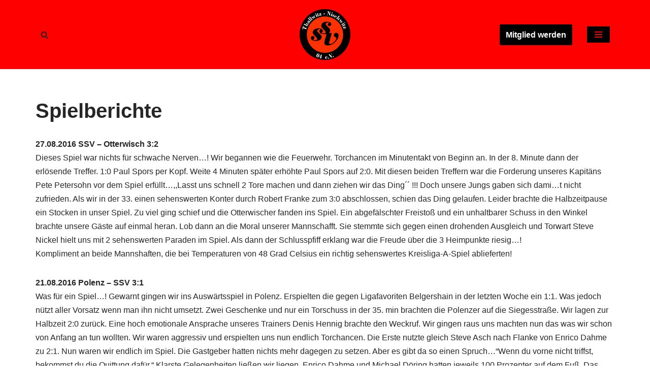

--- FILE ---
content_type: text/html; charset=UTF-8
request_url: http://www.ssv-thallwitz-nischwitz.de/fussball/herrenmannschaften/1-herrenmannschaft/spielberichte/
body_size: 31453
content:
<!DOCTYPE html>
<html lang="de" xmlns:fb="https://www.facebook.com/2008/fbml" xmlns:addthis="https://www.addthis.com/help/api-spec" >

<head>
	
	<meta charset="UTF-8">
	<meta name="viewport" content="width=device-width, initial-scale=1, minimum-scale=1">
	<link rel="profile" href="http://gmpg.org/xfn/11">
		<title>Spielberichte &#8211; SSV Thallwitz-Nischwitz 04 e.V.</title>
<meta name='robots' content='max-image-preview:large' />
<link rel="alternate" type="application/rss+xml" title="SSV Thallwitz-Nischwitz 04 e.V. &raquo; Feed" href="https://www.ssv-thallwitz-nischwitz.de/feed/" />
<link rel="alternate" type="application/rss+xml" title="SSV Thallwitz-Nischwitz 04 e.V. &raquo; Kommentar-Feed" href="https://www.ssv-thallwitz-nischwitz.de/comments/feed/" />
<link rel="alternate" title="oEmbed (JSON)" type="application/json+oembed" href="https://www.ssv-thallwitz-nischwitz.de/wp-json/oembed/1.0/embed?url=https%3A%2F%2Fwww.ssv-thallwitz-nischwitz.de%2Ffussball%2Fherrenmannschaften%2F1-herrenmannschaft%2Fspielberichte%2F" />
<link rel="alternate" title="oEmbed (XML)" type="text/xml+oembed" href="https://www.ssv-thallwitz-nischwitz.de/wp-json/oembed/1.0/embed?url=https%3A%2F%2Fwww.ssv-thallwitz-nischwitz.de%2Ffussball%2Fherrenmannschaften%2F1-herrenmannschaft%2Fspielberichte%2F&#038;format=xml" />
<style id='wp-img-auto-sizes-contain-inline-css'>
img:is([sizes=auto i],[sizes^="auto," i]){contain-intrinsic-size:3000px 1500px}
/*# sourceURL=wp-img-auto-sizes-contain-inline-css */
</style>
<style id='wp-emoji-styles-inline-css'>

	img.wp-smiley, img.emoji {
		display: inline !important;
		border: none !important;
		box-shadow: none !important;
		height: 1em !important;
		width: 1em !important;
		margin: 0 0.07em !important;
		vertical-align: -0.1em !important;
		background: none !important;
		padding: 0 !important;
	}
/*# sourceURL=wp-emoji-styles-inline-css */
</style>
<style id='wp-block-library-inline-css'>
:root{--wp-block-synced-color:#7a00df;--wp-block-synced-color--rgb:122,0,223;--wp-bound-block-color:var(--wp-block-synced-color);--wp-editor-canvas-background:#ddd;--wp-admin-theme-color:#007cba;--wp-admin-theme-color--rgb:0,124,186;--wp-admin-theme-color-darker-10:#006ba1;--wp-admin-theme-color-darker-10--rgb:0,107,160.5;--wp-admin-theme-color-darker-20:#005a87;--wp-admin-theme-color-darker-20--rgb:0,90,135;--wp-admin-border-width-focus:2px}@media (min-resolution:192dpi){:root{--wp-admin-border-width-focus:1.5px}}.wp-element-button{cursor:pointer}:root .has-very-light-gray-background-color{background-color:#eee}:root .has-very-dark-gray-background-color{background-color:#313131}:root .has-very-light-gray-color{color:#eee}:root .has-very-dark-gray-color{color:#313131}:root .has-vivid-green-cyan-to-vivid-cyan-blue-gradient-background{background:linear-gradient(135deg,#00d084,#0693e3)}:root .has-purple-crush-gradient-background{background:linear-gradient(135deg,#34e2e4,#4721fb 50%,#ab1dfe)}:root .has-hazy-dawn-gradient-background{background:linear-gradient(135deg,#faaca8,#dad0ec)}:root .has-subdued-olive-gradient-background{background:linear-gradient(135deg,#fafae1,#67a671)}:root .has-atomic-cream-gradient-background{background:linear-gradient(135deg,#fdd79a,#004a59)}:root .has-nightshade-gradient-background{background:linear-gradient(135deg,#330968,#31cdcf)}:root .has-midnight-gradient-background{background:linear-gradient(135deg,#020381,#2874fc)}:root{--wp--preset--font-size--normal:16px;--wp--preset--font-size--huge:42px}.has-regular-font-size{font-size:1em}.has-larger-font-size{font-size:2.625em}.has-normal-font-size{font-size:var(--wp--preset--font-size--normal)}.has-huge-font-size{font-size:var(--wp--preset--font-size--huge)}.has-text-align-center{text-align:center}.has-text-align-left{text-align:left}.has-text-align-right{text-align:right}.has-fit-text{white-space:nowrap!important}#end-resizable-editor-section{display:none}.aligncenter{clear:both}.items-justified-left{justify-content:flex-start}.items-justified-center{justify-content:center}.items-justified-right{justify-content:flex-end}.items-justified-space-between{justify-content:space-between}.screen-reader-text{border:0;clip-path:inset(50%);height:1px;margin:-1px;overflow:hidden;padding:0;position:absolute;width:1px;word-wrap:normal!important}.screen-reader-text:focus{background-color:#ddd;clip-path:none;color:#444;display:block;font-size:1em;height:auto;left:5px;line-height:normal;padding:15px 23px 14px;text-decoration:none;top:5px;width:auto;z-index:100000}html :where(.has-border-color){border-style:solid}html :where([style*=border-top-color]){border-top-style:solid}html :where([style*=border-right-color]){border-right-style:solid}html :where([style*=border-bottom-color]){border-bottom-style:solid}html :where([style*=border-left-color]){border-left-style:solid}html :where([style*=border-width]){border-style:solid}html :where([style*=border-top-width]){border-top-style:solid}html :where([style*=border-right-width]){border-right-style:solid}html :where([style*=border-bottom-width]){border-bottom-style:solid}html :where([style*=border-left-width]){border-left-style:solid}html :where(img[class*=wp-image-]){height:auto;max-width:100%}:where(figure){margin:0 0 1em}html :where(.is-position-sticky){--wp-admin--admin-bar--position-offset:var(--wp-admin--admin-bar--height,0px)}@media screen and (max-width:600px){html :where(.is-position-sticky){--wp-admin--admin-bar--position-offset:0px}}

/*# sourceURL=wp-block-library-inline-css */
</style><style id='wp-block-heading-inline-css'>
h1:where(.wp-block-heading).has-background,h2:where(.wp-block-heading).has-background,h3:where(.wp-block-heading).has-background,h4:where(.wp-block-heading).has-background,h5:where(.wp-block-heading).has-background,h6:where(.wp-block-heading).has-background{padding:1.25em 2.375em}h1.has-text-align-left[style*=writing-mode]:where([style*=vertical-lr]),h1.has-text-align-right[style*=writing-mode]:where([style*=vertical-rl]),h2.has-text-align-left[style*=writing-mode]:where([style*=vertical-lr]),h2.has-text-align-right[style*=writing-mode]:where([style*=vertical-rl]),h3.has-text-align-left[style*=writing-mode]:where([style*=vertical-lr]),h3.has-text-align-right[style*=writing-mode]:where([style*=vertical-rl]),h4.has-text-align-left[style*=writing-mode]:where([style*=vertical-lr]),h4.has-text-align-right[style*=writing-mode]:where([style*=vertical-rl]),h5.has-text-align-left[style*=writing-mode]:where([style*=vertical-lr]),h5.has-text-align-right[style*=writing-mode]:where([style*=vertical-rl]),h6.has-text-align-left[style*=writing-mode]:where([style*=vertical-lr]),h6.has-text-align-right[style*=writing-mode]:where([style*=vertical-rl]){rotate:180deg}
/*# sourceURL=http://www.ssv-thallwitz-nischwitz.de/wp-includes/blocks/heading/style.min.css */
</style>
<style id='wp-block-image-inline-css'>
.wp-block-image>a,.wp-block-image>figure>a{display:inline-block}.wp-block-image img{box-sizing:border-box;height:auto;max-width:100%;vertical-align:bottom}@media not (prefers-reduced-motion){.wp-block-image img.hide{visibility:hidden}.wp-block-image img.show{animation:show-content-image .4s}}.wp-block-image[style*=border-radius] img,.wp-block-image[style*=border-radius]>a{border-radius:inherit}.wp-block-image.has-custom-border img{box-sizing:border-box}.wp-block-image.aligncenter{text-align:center}.wp-block-image.alignfull>a,.wp-block-image.alignwide>a{width:100%}.wp-block-image.alignfull img,.wp-block-image.alignwide img{height:auto;width:100%}.wp-block-image .aligncenter,.wp-block-image .alignleft,.wp-block-image .alignright,.wp-block-image.aligncenter,.wp-block-image.alignleft,.wp-block-image.alignright{display:table}.wp-block-image .aligncenter>figcaption,.wp-block-image .alignleft>figcaption,.wp-block-image .alignright>figcaption,.wp-block-image.aligncenter>figcaption,.wp-block-image.alignleft>figcaption,.wp-block-image.alignright>figcaption{caption-side:bottom;display:table-caption}.wp-block-image .alignleft{float:left;margin:.5em 1em .5em 0}.wp-block-image .alignright{float:right;margin:.5em 0 .5em 1em}.wp-block-image .aligncenter{margin-left:auto;margin-right:auto}.wp-block-image :where(figcaption){margin-bottom:1em;margin-top:.5em}.wp-block-image.is-style-circle-mask img{border-radius:9999px}@supports ((-webkit-mask-image:none) or (mask-image:none)) or (-webkit-mask-image:none){.wp-block-image.is-style-circle-mask img{border-radius:0;-webkit-mask-image:url('data:image/svg+xml;utf8,<svg viewBox="0 0 100 100" xmlns="http://www.w3.org/2000/svg"><circle cx="50" cy="50" r="50"/></svg>');mask-image:url('data:image/svg+xml;utf8,<svg viewBox="0 0 100 100" xmlns="http://www.w3.org/2000/svg"><circle cx="50" cy="50" r="50"/></svg>');mask-mode:alpha;-webkit-mask-position:center;mask-position:center;-webkit-mask-repeat:no-repeat;mask-repeat:no-repeat;-webkit-mask-size:contain;mask-size:contain}}:root :where(.wp-block-image.is-style-rounded img,.wp-block-image .is-style-rounded img){border-radius:9999px}.wp-block-image figure{margin:0}.wp-lightbox-container{display:flex;flex-direction:column;position:relative}.wp-lightbox-container img{cursor:zoom-in}.wp-lightbox-container img:hover+button{opacity:1}.wp-lightbox-container button{align-items:center;backdrop-filter:blur(16px) saturate(180%);background-color:#5a5a5a40;border:none;border-radius:4px;cursor:zoom-in;display:flex;height:20px;justify-content:center;opacity:0;padding:0;position:absolute;right:16px;text-align:center;top:16px;width:20px;z-index:100}@media not (prefers-reduced-motion){.wp-lightbox-container button{transition:opacity .2s ease}}.wp-lightbox-container button:focus-visible{outline:3px auto #5a5a5a40;outline:3px auto -webkit-focus-ring-color;outline-offset:3px}.wp-lightbox-container button:hover{cursor:pointer;opacity:1}.wp-lightbox-container button:focus{opacity:1}.wp-lightbox-container button:focus,.wp-lightbox-container button:hover,.wp-lightbox-container button:not(:hover):not(:active):not(.has-background){background-color:#5a5a5a40;border:none}.wp-lightbox-overlay{box-sizing:border-box;cursor:zoom-out;height:100vh;left:0;overflow:hidden;position:fixed;top:0;visibility:hidden;width:100%;z-index:100000}.wp-lightbox-overlay .close-button{align-items:center;cursor:pointer;display:flex;justify-content:center;min-height:40px;min-width:40px;padding:0;position:absolute;right:calc(env(safe-area-inset-right) + 16px);top:calc(env(safe-area-inset-top) + 16px);z-index:5000000}.wp-lightbox-overlay .close-button:focus,.wp-lightbox-overlay .close-button:hover,.wp-lightbox-overlay .close-button:not(:hover):not(:active):not(.has-background){background:none;border:none}.wp-lightbox-overlay .lightbox-image-container{height:var(--wp--lightbox-container-height);left:50%;overflow:hidden;position:absolute;top:50%;transform:translate(-50%,-50%);transform-origin:top left;width:var(--wp--lightbox-container-width);z-index:9999999999}.wp-lightbox-overlay .wp-block-image{align-items:center;box-sizing:border-box;display:flex;height:100%;justify-content:center;margin:0;position:relative;transform-origin:0 0;width:100%;z-index:3000000}.wp-lightbox-overlay .wp-block-image img{height:var(--wp--lightbox-image-height);min-height:var(--wp--lightbox-image-height);min-width:var(--wp--lightbox-image-width);width:var(--wp--lightbox-image-width)}.wp-lightbox-overlay .wp-block-image figcaption{display:none}.wp-lightbox-overlay button{background:none;border:none}.wp-lightbox-overlay .scrim{background-color:#fff;height:100%;opacity:.9;position:absolute;width:100%;z-index:2000000}.wp-lightbox-overlay.active{visibility:visible}@media not (prefers-reduced-motion){.wp-lightbox-overlay.active{animation:turn-on-visibility .25s both}.wp-lightbox-overlay.active img{animation:turn-on-visibility .35s both}.wp-lightbox-overlay.show-closing-animation:not(.active){animation:turn-off-visibility .35s both}.wp-lightbox-overlay.show-closing-animation:not(.active) img{animation:turn-off-visibility .25s both}.wp-lightbox-overlay.zoom.active{animation:none;opacity:1;visibility:visible}.wp-lightbox-overlay.zoom.active .lightbox-image-container{animation:lightbox-zoom-in .4s}.wp-lightbox-overlay.zoom.active .lightbox-image-container img{animation:none}.wp-lightbox-overlay.zoom.active .scrim{animation:turn-on-visibility .4s forwards}.wp-lightbox-overlay.zoom.show-closing-animation:not(.active){animation:none}.wp-lightbox-overlay.zoom.show-closing-animation:not(.active) .lightbox-image-container{animation:lightbox-zoom-out .4s}.wp-lightbox-overlay.zoom.show-closing-animation:not(.active) .lightbox-image-container img{animation:none}.wp-lightbox-overlay.zoom.show-closing-animation:not(.active) .scrim{animation:turn-off-visibility .4s forwards}}@keyframes show-content-image{0%{visibility:hidden}99%{visibility:hidden}to{visibility:visible}}@keyframes turn-on-visibility{0%{opacity:0}to{opacity:1}}@keyframes turn-off-visibility{0%{opacity:1;visibility:visible}99%{opacity:0;visibility:visible}to{opacity:0;visibility:hidden}}@keyframes lightbox-zoom-in{0%{transform:translate(calc((-100vw + var(--wp--lightbox-scrollbar-width))/2 + var(--wp--lightbox-initial-left-position)),calc(-50vh + var(--wp--lightbox-initial-top-position))) scale(var(--wp--lightbox-scale))}to{transform:translate(-50%,-50%) scale(1)}}@keyframes lightbox-zoom-out{0%{transform:translate(-50%,-50%) scale(1);visibility:visible}99%{visibility:visible}to{transform:translate(calc((-100vw + var(--wp--lightbox-scrollbar-width))/2 + var(--wp--lightbox-initial-left-position)),calc(-50vh + var(--wp--lightbox-initial-top-position))) scale(var(--wp--lightbox-scale));visibility:hidden}}
/*# sourceURL=http://www.ssv-thallwitz-nischwitz.de/wp-includes/blocks/image/style.min.css */
</style>
<style id='wp-block-paragraph-inline-css'>
.is-small-text{font-size:.875em}.is-regular-text{font-size:1em}.is-large-text{font-size:2.25em}.is-larger-text{font-size:3em}.has-drop-cap:not(:focus):first-letter{float:left;font-size:8.4em;font-style:normal;font-weight:100;line-height:.68;margin:.05em .1em 0 0;text-transform:uppercase}body.rtl .has-drop-cap:not(:focus):first-letter{float:none;margin-left:.1em}p.has-drop-cap.has-background{overflow:hidden}:root :where(p.has-background){padding:1.25em 2.375em}:where(p.has-text-color:not(.has-link-color)) a{color:inherit}p.has-text-align-left[style*="writing-mode:vertical-lr"],p.has-text-align-right[style*="writing-mode:vertical-rl"]{rotate:180deg}
/*# sourceURL=http://www.ssv-thallwitz-nischwitz.de/wp-includes/blocks/paragraph/style.min.css */
</style>
<style id='global-styles-inline-css'>
:root{--wp--preset--aspect-ratio--square: 1;--wp--preset--aspect-ratio--4-3: 4/3;--wp--preset--aspect-ratio--3-4: 3/4;--wp--preset--aspect-ratio--3-2: 3/2;--wp--preset--aspect-ratio--2-3: 2/3;--wp--preset--aspect-ratio--16-9: 16/9;--wp--preset--aspect-ratio--9-16: 9/16;--wp--preset--color--black: #000000;--wp--preset--color--cyan-bluish-gray: #abb8c3;--wp--preset--color--white: #ffffff;--wp--preset--color--pale-pink: #f78da7;--wp--preset--color--vivid-red: #cf2e2e;--wp--preset--color--luminous-vivid-orange: #ff6900;--wp--preset--color--luminous-vivid-amber: #fcb900;--wp--preset--color--light-green-cyan: #7bdcb5;--wp--preset--color--vivid-green-cyan: #00d084;--wp--preset--color--pale-cyan-blue: #8ed1fc;--wp--preset--color--vivid-cyan-blue: #0693e3;--wp--preset--color--vivid-purple: #9b51e0;--wp--preset--color--neve-link-color: var(--nv-primary-accent);--wp--preset--color--neve-link-hover-color: var(--nv-secondary-accent);--wp--preset--color--nv-site-bg: var(--nv-site-bg);--wp--preset--color--nv-light-bg: var(--nv-light-bg);--wp--preset--color--nv-dark-bg: var(--nv-dark-bg);--wp--preset--color--neve-text-color: var(--nv-text-color);--wp--preset--color--nv-text-dark-bg: var(--nv-text-dark-bg);--wp--preset--color--nv-c-1: var(--nv-c-1);--wp--preset--color--nv-c-2: var(--nv-c-2);--wp--preset--gradient--vivid-cyan-blue-to-vivid-purple: linear-gradient(135deg,rgb(6,147,227) 0%,rgb(155,81,224) 100%);--wp--preset--gradient--light-green-cyan-to-vivid-green-cyan: linear-gradient(135deg,rgb(122,220,180) 0%,rgb(0,208,130) 100%);--wp--preset--gradient--luminous-vivid-amber-to-luminous-vivid-orange: linear-gradient(135deg,rgb(252,185,0) 0%,rgb(255,105,0) 100%);--wp--preset--gradient--luminous-vivid-orange-to-vivid-red: linear-gradient(135deg,rgb(255,105,0) 0%,rgb(207,46,46) 100%);--wp--preset--gradient--very-light-gray-to-cyan-bluish-gray: linear-gradient(135deg,rgb(238,238,238) 0%,rgb(169,184,195) 100%);--wp--preset--gradient--cool-to-warm-spectrum: linear-gradient(135deg,rgb(74,234,220) 0%,rgb(151,120,209) 20%,rgb(207,42,186) 40%,rgb(238,44,130) 60%,rgb(251,105,98) 80%,rgb(254,248,76) 100%);--wp--preset--gradient--blush-light-purple: linear-gradient(135deg,rgb(255,206,236) 0%,rgb(152,150,240) 100%);--wp--preset--gradient--blush-bordeaux: linear-gradient(135deg,rgb(254,205,165) 0%,rgb(254,45,45) 50%,rgb(107,0,62) 100%);--wp--preset--gradient--luminous-dusk: linear-gradient(135deg,rgb(255,203,112) 0%,rgb(199,81,192) 50%,rgb(65,88,208) 100%);--wp--preset--gradient--pale-ocean: linear-gradient(135deg,rgb(255,245,203) 0%,rgb(182,227,212) 50%,rgb(51,167,181) 100%);--wp--preset--gradient--electric-grass: linear-gradient(135deg,rgb(202,248,128) 0%,rgb(113,206,126) 100%);--wp--preset--gradient--midnight: linear-gradient(135deg,rgb(2,3,129) 0%,rgb(40,116,252) 100%);--wp--preset--font-size--small: 13px;--wp--preset--font-size--medium: 20px;--wp--preset--font-size--large: 36px;--wp--preset--font-size--x-large: 42px;--wp--preset--spacing--20: 0.44rem;--wp--preset--spacing--30: 0.67rem;--wp--preset--spacing--40: 1rem;--wp--preset--spacing--50: 1.5rem;--wp--preset--spacing--60: 2.25rem;--wp--preset--spacing--70: 3.38rem;--wp--preset--spacing--80: 5.06rem;--wp--preset--shadow--natural: 6px 6px 9px rgba(0, 0, 0, 0.2);--wp--preset--shadow--deep: 12px 12px 50px rgba(0, 0, 0, 0.4);--wp--preset--shadow--sharp: 6px 6px 0px rgba(0, 0, 0, 0.2);--wp--preset--shadow--outlined: 6px 6px 0px -3px rgb(255, 255, 255), 6px 6px rgb(0, 0, 0);--wp--preset--shadow--crisp: 6px 6px 0px rgb(0, 0, 0);}:where(.is-layout-flex){gap: 0.5em;}:where(.is-layout-grid){gap: 0.5em;}body .is-layout-flex{display: flex;}.is-layout-flex{flex-wrap: wrap;align-items: center;}.is-layout-flex > :is(*, div){margin: 0;}body .is-layout-grid{display: grid;}.is-layout-grid > :is(*, div){margin: 0;}:where(.wp-block-columns.is-layout-flex){gap: 2em;}:where(.wp-block-columns.is-layout-grid){gap: 2em;}:where(.wp-block-post-template.is-layout-flex){gap: 1.25em;}:where(.wp-block-post-template.is-layout-grid){gap: 1.25em;}.has-black-color{color: var(--wp--preset--color--black) !important;}.has-cyan-bluish-gray-color{color: var(--wp--preset--color--cyan-bluish-gray) !important;}.has-white-color{color: var(--wp--preset--color--white) !important;}.has-pale-pink-color{color: var(--wp--preset--color--pale-pink) !important;}.has-vivid-red-color{color: var(--wp--preset--color--vivid-red) !important;}.has-luminous-vivid-orange-color{color: var(--wp--preset--color--luminous-vivid-orange) !important;}.has-luminous-vivid-amber-color{color: var(--wp--preset--color--luminous-vivid-amber) !important;}.has-light-green-cyan-color{color: var(--wp--preset--color--light-green-cyan) !important;}.has-vivid-green-cyan-color{color: var(--wp--preset--color--vivid-green-cyan) !important;}.has-pale-cyan-blue-color{color: var(--wp--preset--color--pale-cyan-blue) !important;}.has-vivid-cyan-blue-color{color: var(--wp--preset--color--vivid-cyan-blue) !important;}.has-vivid-purple-color{color: var(--wp--preset--color--vivid-purple) !important;}.has-neve-link-color-color{color: var(--wp--preset--color--neve-link-color) !important;}.has-neve-link-hover-color-color{color: var(--wp--preset--color--neve-link-hover-color) !important;}.has-nv-site-bg-color{color: var(--wp--preset--color--nv-site-bg) !important;}.has-nv-light-bg-color{color: var(--wp--preset--color--nv-light-bg) !important;}.has-nv-dark-bg-color{color: var(--wp--preset--color--nv-dark-bg) !important;}.has-neve-text-color-color{color: var(--wp--preset--color--neve-text-color) !important;}.has-nv-text-dark-bg-color{color: var(--wp--preset--color--nv-text-dark-bg) !important;}.has-nv-c-1-color{color: var(--wp--preset--color--nv-c-1) !important;}.has-nv-c-2-color{color: var(--wp--preset--color--nv-c-2) !important;}.has-black-background-color{background-color: var(--wp--preset--color--black) !important;}.has-cyan-bluish-gray-background-color{background-color: var(--wp--preset--color--cyan-bluish-gray) !important;}.has-white-background-color{background-color: var(--wp--preset--color--white) !important;}.has-pale-pink-background-color{background-color: var(--wp--preset--color--pale-pink) !important;}.has-vivid-red-background-color{background-color: var(--wp--preset--color--vivid-red) !important;}.has-luminous-vivid-orange-background-color{background-color: var(--wp--preset--color--luminous-vivid-orange) !important;}.has-luminous-vivid-amber-background-color{background-color: var(--wp--preset--color--luminous-vivid-amber) !important;}.has-light-green-cyan-background-color{background-color: var(--wp--preset--color--light-green-cyan) !important;}.has-vivid-green-cyan-background-color{background-color: var(--wp--preset--color--vivid-green-cyan) !important;}.has-pale-cyan-blue-background-color{background-color: var(--wp--preset--color--pale-cyan-blue) !important;}.has-vivid-cyan-blue-background-color{background-color: var(--wp--preset--color--vivid-cyan-blue) !important;}.has-vivid-purple-background-color{background-color: var(--wp--preset--color--vivid-purple) !important;}.has-neve-link-color-background-color{background-color: var(--wp--preset--color--neve-link-color) !important;}.has-neve-link-hover-color-background-color{background-color: var(--wp--preset--color--neve-link-hover-color) !important;}.has-nv-site-bg-background-color{background-color: var(--wp--preset--color--nv-site-bg) !important;}.has-nv-light-bg-background-color{background-color: var(--wp--preset--color--nv-light-bg) !important;}.has-nv-dark-bg-background-color{background-color: var(--wp--preset--color--nv-dark-bg) !important;}.has-neve-text-color-background-color{background-color: var(--wp--preset--color--neve-text-color) !important;}.has-nv-text-dark-bg-background-color{background-color: var(--wp--preset--color--nv-text-dark-bg) !important;}.has-nv-c-1-background-color{background-color: var(--wp--preset--color--nv-c-1) !important;}.has-nv-c-2-background-color{background-color: var(--wp--preset--color--nv-c-2) !important;}.has-black-border-color{border-color: var(--wp--preset--color--black) !important;}.has-cyan-bluish-gray-border-color{border-color: var(--wp--preset--color--cyan-bluish-gray) !important;}.has-white-border-color{border-color: var(--wp--preset--color--white) !important;}.has-pale-pink-border-color{border-color: var(--wp--preset--color--pale-pink) !important;}.has-vivid-red-border-color{border-color: var(--wp--preset--color--vivid-red) !important;}.has-luminous-vivid-orange-border-color{border-color: var(--wp--preset--color--luminous-vivid-orange) !important;}.has-luminous-vivid-amber-border-color{border-color: var(--wp--preset--color--luminous-vivid-amber) !important;}.has-light-green-cyan-border-color{border-color: var(--wp--preset--color--light-green-cyan) !important;}.has-vivid-green-cyan-border-color{border-color: var(--wp--preset--color--vivid-green-cyan) !important;}.has-pale-cyan-blue-border-color{border-color: var(--wp--preset--color--pale-cyan-blue) !important;}.has-vivid-cyan-blue-border-color{border-color: var(--wp--preset--color--vivid-cyan-blue) !important;}.has-vivid-purple-border-color{border-color: var(--wp--preset--color--vivid-purple) !important;}.has-neve-link-color-border-color{border-color: var(--wp--preset--color--neve-link-color) !important;}.has-neve-link-hover-color-border-color{border-color: var(--wp--preset--color--neve-link-hover-color) !important;}.has-nv-site-bg-border-color{border-color: var(--wp--preset--color--nv-site-bg) !important;}.has-nv-light-bg-border-color{border-color: var(--wp--preset--color--nv-light-bg) !important;}.has-nv-dark-bg-border-color{border-color: var(--wp--preset--color--nv-dark-bg) !important;}.has-neve-text-color-border-color{border-color: var(--wp--preset--color--neve-text-color) !important;}.has-nv-text-dark-bg-border-color{border-color: var(--wp--preset--color--nv-text-dark-bg) !important;}.has-nv-c-1-border-color{border-color: var(--wp--preset--color--nv-c-1) !important;}.has-nv-c-2-border-color{border-color: var(--wp--preset--color--nv-c-2) !important;}.has-vivid-cyan-blue-to-vivid-purple-gradient-background{background: var(--wp--preset--gradient--vivid-cyan-blue-to-vivid-purple) !important;}.has-light-green-cyan-to-vivid-green-cyan-gradient-background{background: var(--wp--preset--gradient--light-green-cyan-to-vivid-green-cyan) !important;}.has-luminous-vivid-amber-to-luminous-vivid-orange-gradient-background{background: var(--wp--preset--gradient--luminous-vivid-amber-to-luminous-vivid-orange) !important;}.has-luminous-vivid-orange-to-vivid-red-gradient-background{background: var(--wp--preset--gradient--luminous-vivid-orange-to-vivid-red) !important;}.has-very-light-gray-to-cyan-bluish-gray-gradient-background{background: var(--wp--preset--gradient--very-light-gray-to-cyan-bluish-gray) !important;}.has-cool-to-warm-spectrum-gradient-background{background: var(--wp--preset--gradient--cool-to-warm-spectrum) !important;}.has-blush-light-purple-gradient-background{background: var(--wp--preset--gradient--blush-light-purple) !important;}.has-blush-bordeaux-gradient-background{background: var(--wp--preset--gradient--blush-bordeaux) !important;}.has-luminous-dusk-gradient-background{background: var(--wp--preset--gradient--luminous-dusk) !important;}.has-pale-ocean-gradient-background{background: var(--wp--preset--gradient--pale-ocean) !important;}.has-electric-grass-gradient-background{background: var(--wp--preset--gradient--electric-grass) !important;}.has-midnight-gradient-background{background: var(--wp--preset--gradient--midnight) !important;}.has-small-font-size{font-size: var(--wp--preset--font-size--small) !important;}.has-medium-font-size{font-size: var(--wp--preset--font-size--medium) !important;}.has-large-font-size{font-size: var(--wp--preset--font-size--large) !important;}.has-x-large-font-size{font-size: var(--wp--preset--font-size--x-large) !important;}
/*# sourceURL=global-styles-inline-css */
</style>

<style id='classic-theme-styles-inline-css'>
/*! This file is auto-generated */
.wp-block-button__link{color:#fff;background-color:#32373c;border-radius:9999px;box-shadow:none;text-decoration:none;padding:calc(.667em + 2px) calc(1.333em + 2px);font-size:1.125em}.wp-block-file__button{background:#32373c;color:#fff;text-decoration:none}
/*# sourceURL=/wp-includes/css/classic-themes.min.css */
</style>
<link rel='stylesheet' id='scf-styles-css-css' href='http://www.ssv-thallwitz-nischwitz.de/wp-content/plugins/seos-contact-form//css/scf-style.css?ver=6.9' media='all' />
<link rel='stylesheet' id='sow-google-map-default-52495515a6de-css' href='http://www.ssv-thallwitz-nischwitz.de/wp-content/uploads/siteorigin-widgets/sow-google-map-default-52495515a6de.css?ver=6.9' media='all' />
<link rel='stylesheet' id='neve-style-css' href='http://www.ssv-thallwitz-nischwitz.de/wp-content/themes/neve/style-main-new.min.css?ver=4.2.2' media='all' />
<style id='neve-style-inline-css'>
.is-menu-sidebar .header-menu-sidebar { visibility: visible; }.is-menu-sidebar.menu_sidebar_slide_left .header-menu-sidebar { transform: translate3d(0, 0, 0); left: 0; }.is-menu-sidebar.menu_sidebar_slide_right .header-menu-sidebar { transform: translate3d(0, 0, 0); right: 0; }.is-menu-sidebar.menu_sidebar_pull_right .header-menu-sidebar, .is-menu-sidebar.menu_sidebar_pull_left .header-menu-sidebar { transform: translateX(0); }.is-menu-sidebar.menu_sidebar_dropdown .header-menu-sidebar { height: auto; }.is-menu-sidebar.menu_sidebar_dropdown .header-menu-sidebar-inner { max-height: 400px; padding: 20px 0; }.is-menu-sidebar.menu_sidebar_full_canvas .header-menu-sidebar { opacity: 1; }.header-menu-sidebar .menu-item-nav-search:not(.floating) { pointer-events: none; }.header-menu-sidebar .menu-item-nav-search .is-menu-sidebar { pointer-events: unset; }@media screen and (max-width: 960px) { .builder-item.cr .item--inner { --textalign: center; --justify: center; } }
.nv-meta-list li.meta:not(:last-child):after { content:"/" }.nv-meta-list .no-mobile{
			display:none;
		}.nv-meta-list li.last::after{
			content: ""!important;
		}@media (min-width: 769px) {
			.nv-meta-list .no-mobile {
				display: inline-block;
			}
			.nv-meta-list li.last:not(:last-child)::after {
		 		content: "/" !important;
			}
		}
 :root{ --container: 748px;--postwidth:100%; --primarybtnbg: var(--nv-primary-accent); --primarybtnhoverbg: var(--nv-primary-accent); --primarybtncolor: #fff; --secondarybtncolor: var(--nv-primary-accent); --primarybtnhovercolor: #fff; --secondarybtnhovercolor: var(--nv-primary-accent);--primarybtnborderradius:3px;--secondarybtnborderradius:3px;--secondarybtnborderwidth:3px;--btnpadding:13px 15px;--primarybtnpadding:13px 15px;--secondarybtnpadding:calc(13px - 3px) calc(15px - 3px); --bodyfontfamily: Arial,Helvetica,sans-serif; --bodyfontsize: 15px; --bodylineheight: 1.6; --bodyletterspacing: 0px; --bodyfontweight: 400; --h1fontsize: 36px; --h1fontweight: 700; --h1lineheight: 1.2; --h1letterspacing: 0px; --h1texttransform: none; --h2fontsize: 28px; --h2fontweight: 700; --h2lineheight: 1.3; --h2letterspacing: 0px; --h2texttransform: none; --h3fontsize: 24px; --h3fontweight: 700; --h3lineheight: 1.4; --h3letterspacing: 0px; --h3texttransform: none; --h4fontsize: 20px; --h4fontweight: 700; --h4lineheight: 1.6; --h4letterspacing: 0px; --h4texttransform: none; --h5fontsize: 16px; --h5fontweight: 700; --h5lineheight: 1.6; --h5letterspacing: 0px; --h5texttransform: none; --h6fontsize: 14px; --h6fontweight: 700; --h6lineheight: 1.6; --h6letterspacing: 0px; --h6texttransform: none;--formfieldborderwidth:2px;--formfieldborderradius:3px; --formfieldbgcolor: var(--nv-site-bg); --formfieldbordercolor: #dddddd; --formfieldcolor: var(--nv-text-color);--formfieldpadding:10px 12px; } .nv-post-thumbnail-wrap img{ aspect-ratio: 4/3; object-fit: cover; } .layout-grid .nv-post-thumbnail-wrap{ margin-right:-25px;margin-left:-25px; } .nv-index-posts{ --borderradius:8px;--padding:25px 25px 25px 25px;--cardboxshadow:0 0 2px 0 rgba(0,0,0,0.15); --cardbgcolor: var(--nv-site-bg); --cardcolor: var(--nv-text-color); } .has-neve-button-color-color{ color: var(--nv-primary-accent)!important; } .has-neve-button-color-background-color{ background-color: var(--nv-primary-accent)!important; } .single-post-container .alignfull > [class*="__inner-container"], .single-post-container .alignwide > [class*="__inner-container"]{ max-width:718px } .nv-meta-list{ --avatarsize: 20px; } .single .nv-meta-list{ --avatarsize: 20px; } .nv-post-cover{ --height: 250px;--padding:40px 15px;--justify: flex-start; --textalign: left; --valign: center; } .nv-post-cover .nv-title-meta-wrap, .nv-page-title-wrap, .entry-header{ --textalign: left; } .nv-is-boxed.nv-title-meta-wrap{ --padding:40px 15px; --bgcolor: var(--nv-dark-bg); } .nv-overlay{ --opacity: 50; --blendmode: normal; } .nv-is-boxed.nv-comments-wrap{ --padding:20px; } .nv-is-boxed.comment-respond{ --padding:20px; } .single:not(.single-product), .page{ --c-vspace:0 0 0 0;; } .scroll-to-top{ --color: var(--nv-text-dark-bg);--padding:8px 10px; --borderradius: 3px; --bgcolor: var(--nv-primary-accent); --hovercolor: var(--nv-text-dark-bg); --hoverbgcolor: var(--nv-primary-accent);--size:16px; } .global-styled{ --bgcolor: var(--nv-site-bg); } .header-top{ --rowbcolor: var(--nv-light-bg); --color: var(--nv-text-color); --bgcolor: #dd1d1d; } .header-main{ --rowbcolor: var(--nv-light-bg); --color: var(--nv-text-color); --bgcolor: #ff0000; } .header-bottom{ --rowbcolor: var(--nv-light-bg); --color: var(--nv-text-color); --bgcolor: var(--nv-site-bg); } .header-menu-sidebar-bg{ --justify: flex-start; --textalign: left;--flexg: 1;--wrapdropdownwidth: auto; --color: var(--nv-text-color); --bgcolor: var(--nv-site-bg); } .header-menu-sidebar{ width: 360px; } .builder-item--logo{ --maxwidth: 120px; --fs: 24px;--padding:10px 0;--margin:0; --textalign: center;--justify: center; } .builder-item--nav-icon,.header-menu-sidebar .close-sidebar-panel .navbar-toggle{ --bgcolor: #000000; --color: #ff0000;--borderradius:0;--borderwidth:9px; } .builder-item--nav-icon{ --label-margin:0 5px 0 0;;--padding:10px 15px;--margin:0; } .builder-item--primary-menu{ --hovercolor: var(--nv-secondary-accent); --hovertextcolor: var(--nv-text-color); --activecolor: var(--nv-primary-accent); --spacing: 20px; --height: 25px;--padding:0;--margin:0; --fontsize: 1em; --lineheight: 1.6; --letterspacing: 0px; --fontweight: 500; --texttransform: none; --iconsize: 1em; } .hfg-is-group.has-primary-menu .inherit-ff{ --inheritedfw: 500; } .builder-item--button_base{ --primarybtnbg: #000000; --primarybtncolor: #fff; --primarybtnhoverbg: #ffffff; --primarybtnhovercolor: #f21414;--primarybtnborderradius:3px;--primarybtnshadow:none;--primarybtnhovershadow:none;--padding:8px 12px;--margin:0; } .builder-item--header_search_responsive{ --iconsize: 15px; --formfieldfontsize: 14px;--formfieldborderwidth:2px;--formfieldborderradius:2px; --height: 40px;--padding:0 10px;--margin:0; } .footer-top-inner .row{ grid-template-columns:1fr 1fr 2fr; --valign: flex-start; } .footer-top{ --rowbwidth:0px; --rowbcolor: #ffffff; --color: #ffffff; --bgcolor: #000000; } .footer-main-inner .row{ grid-template-columns:1fr 1fr 1fr; --valign: flex-start; } .footer-main{ --rowbcolor: var(--nv-light-bg); --color: var(--nv-text-color); --bgcolor: var(--nv-site-bg); } .footer-bottom-inner .row{ grid-template-columns:1fr 1fr 1fr; --valign: flex-start; } .footer-bottom{ --rowbwidth:0px; --rowbcolor: #fffafa; --color: var(--nv-text-dark-bg); --bgcolor: #ff0000; } .builder-item--footer-one-widgets{ --padding:0;--margin:0; --textalign: left;--justify: flex-start; } .builder-item--footer-two-widgets{ --padding:0;--margin:0 0 10px 0;; --textalign: left;--justify: flex-start; } .builder-item--footer-three-widgets{ --padding:0;--margin:0; --textalign: left;--justify: flex-start; } @media(min-width: 576px){ :root{ --container: 992px;--postwidth:50%;--btnpadding:13px 15px;--primarybtnpadding:13px 15px;--secondarybtnpadding:calc(13px - 3px) calc(15px - 3px); --bodyfontsize: 16px; --bodylineheight: 1.6; --bodyletterspacing: 0px; --h1fontsize: 38px; --h1lineheight: 1.2; --h1letterspacing: 0px; --h2fontsize: 30px; --h2lineheight: 1.2; --h2letterspacing: 0px; --h3fontsize: 26px; --h3lineheight: 1.4; --h3letterspacing: 0px; --h4fontsize: 22px; --h4lineheight: 1.5; --h4letterspacing: 0px; --h5fontsize: 18px; --h5lineheight: 1.6; --h5letterspacing: 0px; --h6fontsize: 14px; --h6lineheight: 1.6; --h6letterspacing: 0px; } .layout-grid .nv-post-thumbnail-wrap{ margin-right:-25px;margin-left:-25px; } .nv-index-posts{ --padding:25px 25px 25px 25px; } .single-post-container .alignfull > [class*="__inner-container"], .single-post-container .alignwide > [class*="__inner-container"]{ max-width:962px } .nv-meta-list{ --avatarsize: 20px; } .single .nv-meta-list{ --avatarsize: 20px; } .nv-post-cover{ --height: 320px;--padding:60px 30px;--justify: flex-start; --textalign: left; --valign: center; } .nv-post-cover .nv-title-meta-wrap, .nv-page-title-wrap, .entry-header{ --textalign: left; } .nv-is-boxed.nv-title-meta-wrap{ --padding:60px 30px; } .nv-is-boxed.nv-comments-wrap{ --padding:30px; } .nv-is-boxed.comment-respond{ --padding:30px; } .single:not(.single-product), .page{ --c-vspace:0 0 0 0;; } .scroll-to-top{ --padding:8px 10px;--size:16px; } .header-menu-sidebar-bg{ --justify: flex-start; --textalign: left;--flexg: 1;--wrapdropdownwidth: auto; } .header-menu-sidebar{ width: 360px; } .builder-item--logo{ --maxwidth: 120px; --fs: 24px;--padding:10px 0;--margin:0; --textalign: center;--justify: center; } .builder-item--nav-icon{ --label-margin:0 5px 0 0;;--padding:10px 15px;--margin:0; } .builder-item--primary-menu{ --spacing: 20px; --height: 25px;--padding:0;--margin:0; --fontsize: 1em; --lineheight: 1.6; --letterspacing: 0px; --iconsize: 1em; } .builder-item--button_base{ --padding:8px 12px;--margin:0; } .builder-item--header_search_responsive{ --formfieldfontsize: 14px;--formfieldborderwidth:2px;--formfieldborderradius:2px; --height: 40px;--padding:0 10px;--margin:0; } .footer-top{ --rowbwidth:0px; } .footer-bottom{ --rowbwidth:0px; } .builder-item--footer-one-widgets{ --padding:0;--margin:0; --textalign: left;--justify: flex-start; } .builder-item--footer-two-widgets{ --padding:0;--margin:0; --textalign: left;--justify: flex-start; } .builder-item--footer-three-widgets{ --padding:0;--margin:0; --textalign: left;--justify: flex-start; } }@media(min-width: 960px){ :root{ --container: 1170px;--postwidth:33.333333333333%;--btnpadding:13px 15px;--primarybtnpadding:13px 15px;--secondarybtnpadding:calc(13px - 3px) calc(15px - 3px); --bodyfontsize: 16px; --bodylineheight: 1.7; --bodyletterspacing: 0px; --h1fontsize: 40px; --h1lineheight: 1.1; --h1letterspacing: 0px; --h2fontsize: 32px; --h2lineheight: 1.2; --h2letterspacing: 0px; --h3fontsize: 28px; --h3lineheight: 1.4; --h3letterspacing: 0px; --h4fontsize: 24px; --h4lineheight: 1.5; --h4letterspacing: 0px; --h5fontsize: 20px; --h5lineheight: 1.6; --h5letterspacing: 0px; --h6fontsize: 16px; --h6lineheight: 1.6; --h6letterspacing: 0px; } .layout-grid .nv-post-thumbnail-wrap{ margin-right:-25px;margin-left:-25px; } .nv-index-posts{ --padding:25px 25px 25px 25px; } body:not(.single):not(.archive):not(.blog):not(.search):not(.error404) .neve-main > .container .col, body.post-type-archive-course .neve-main > .container .col, body.post-type-archive-llms_membership .neve-main > .container .col{ max-width: 100%; } body:not(.single):not(.archive):not(.blog):not(.search):not(.error404) .nv-sidebar-wrap, body.post-type-archive-course .nv-sidebar-wrap, body.post-type-archive-llms_membership .nv-sidebar-wrap{ max-width: 0%; } .neve-main > .archive-container .nv-index-posts.col{ max-width: 100%; } .neve-main > .archive-container .nv-sidebar-wrap{ max-width: 0%; } .neve-main > .single-post-container .nv-single-post-wrap.col{ max-width: 70%; } .single-post-container .alignfull > [class*="__inner-container"], .single-post-container .alignwide > [class*="__inner-container"]{ max-width:789px } .container-fluid.single-post-container .alignfull > [class*="__inner-container"], .container-fluid.single-post-container .alignwide > [class*="__inner-container"]{ max-width:calc(70% + 15px) } .neve-main > .single-post-container .nv-sidebar-wrap{ max-width: 30%; } .nv-meta-list{ --avatarsize: 20px; } .single .nv-meta-list{ --avatarsize: 20px; } .nv-post-cover{ --height: 400px;--padding:60px 40px;--justify: flex-start; --textalign: left; --valign: center; } .nv-post-cover .nv-title-meta-wrap, .nv-page-title-wrap, .entry-header{ --textalign: left; } .nv-is-boxed.nv-title-meta-wrap{ --padding:60px 40px; } .nv-is-boxed.nv-comments-wrap{ --padding:40px; } .nv-is-boxed.comment-respond{ --padding:40px; } .single:not(.single-product), .page{ --c-vspace:0 0 0 0;; } .scroll-to-top{ --padding:8px 10px;--size:16px; } .header-menu-sidebar-bg{ --justify: flex-start; --textalign: left;--flexg: 1;--wrapdropdownwidth: auto; } .header-menu-sidebar{ width: 360px; } .builder-item--logo{ --maxwidth: 120px; --fs: 24px;--padding:10px 0;--margin:0; --textalign: center;--justify: center; } .builder-item--nav-icon{ --label-margin:0 5px 0 0;;--padding:10px 15px;--margin:0; } .builder-item--primary-menu{ --spacing: 20px; --height: 25px;--padding:0;--margin:0; --fontsize: 1em; --lineheight: 1.6; --letterspacing: 0px; --iconsize: 1em; } .builder-item--button_base{ --padding:8px 12px;--margin:0; } .builder-item--header_search_responsive{ --formfieldfontsize: 14px;--formfieldborderwidth:2px;--formfieldborderradius:2px; --height: 40px;--padding:0 10px;--margin:0; } .footer-top{ --rowbwidth:11px; } .footer-bottom{ --rowbwidth:10px; } .builder-item--footer-one-widgets{ --padding:0;--margin:0; --textalign: left;--justify: flex-start; } .builder-item--footer-two-widgets{ --padding:0;--margin:0; --textalign: left;--justify: flex-start; } .builder-item--footer-three-widgets{ --padding:0;--margin:0; --textalign: left;--justify: flex-start; } }.scroll-to-top {right: 20px; border: none; position: fixed; bottom: 30px; display: none; opacity: 0; visibility: hidden; transition: opacity 0.3s ease-in-out, visibility 0.3s ease-in-out; align-items: center; justify-content: center; z-index: 999; } @supports (-webkit-overflow-scrolling: touch) { .scroll-to-top { bottom: 74px; } } .scroll-to-top.image { background-position: center; } .scroll-to-top .scroll-to-top-image { width: 100%; height: 100%; } .scroll-to-top .scroll-to-top-label { margin: 0; padding: 5px; } .scroll-to-top:hover { text-decoration: none; } .scroll-to-top.scroll-to-top-left {left: 20px; right: unset;} .scroll-to-top.scroll-show-mobile { display: flex; } @media (min-width: 960px) { .scroll-to-top { display: flex; } }.scroll-to-top { color: var(--color); padding: var(--padding); border-radius: var(--borderradius); background: var(--bgcolor); } .scroll-to-top:hover, .scroll-to-top:focus { color: var(--hovercolor); background: var(--hoverbgcolor); } .scroll-to-top-icon, .scroll-to-top.image .scroll-to-top-image { width: var(--size); height: var(--size); } .scroll-to-top-image { background-image: var(--bgimage); background-size: cover; }:root{--nv-primary-accent:#ff0000;--nv-secondary-accent:#000000;--nv-site-bg:#ffffff;--nv-light-bg:#f4f5f7;--nv-dark-bg:#121212;--nv-text-color:#272626;--nv-text-dark-bg:#ffffff;--nv-c-1:#23a606;--nv-c-2:#e7867b;--nv-fallback-ff:Arial, Helvetica, sans-serif;}
/*# sourceURL=neve-style-inline-css */
</style>
<link rel='stylesheet' id='tablepress-default-css' href='http://www.ssv-thallwitz-nischwitz.de/wp-content/plugins/tablepress/css/build/default.css?ver=3.2.6' media='all' />
<link rel='stylesheet' id='addthis_all_pages-css' href='http://www.ssv-thallwitz-nischwitz.de/wp-content/plugins/addthis/frontend/build/addthis_wordpress_public.min.css?ver=6.9' media='all' />
<script src="http://www.ssv-thallwitz-nischwitz.de/wp-includes/js/jquery/jquery.min.js?ver=3.7.1" id="jquery-core-js"></script>
<script src="http://www.ssv-thallwitz-nischwitz.de/wp-includes/js/jquery/jquery-migrate.min.js?ver=3.4.1" id="jquery-migrate-js"></script>
<script id="sow-google-map-js-extra">
var soWidgetsGoogleMap = {"geocode":{"noResults":"There were no results for the place you entered. Please try another."}};
//# sourceURL=sow-google-map-js-extra
</script>
<script src="http://www.ssv-thallwitz-nischwitz.de/wp-content/plugins/so-widgets-bundle/js/sow.google-map.min.js?ver=1.70.4" id="sow-google-map-js"></script>
<link rel="https://api.w.org/" href="https://www.ssv-thallwitz-nischwitz.de/wp-json/" /><link rel="alternate" title="JSON" type="application/json" href="https://www.ssv-thallwitz-nischwitz.de/wp-json/wp/v2/pages/73" /><link rel="EditURI" type="application/rsd+xml" title="RSD" href="https://www.ssv-thallwitz-nischwitz.de/xmlrpc.php?rsd" />
<meta name="generator" content="WordPress 6.9" />
<link rel="canonical" href="https://www.ssv-thallwitz-nischwitz.de/fussball/herrenmannschaften/1-herrenmannschaft/spielberichte/" />
<link rel='shortlink' href='https://www.ssv-thallwitz-nischwitz.de/?p=73' />
<script type="text/javascript"
		src="http://www.fussball.de/static/layout/fbde2/egm//js/widget2.js">
	</script><script data-cfasync="false" type="text/javascript">if (window.addthis_product === undefined) { window.addthis_product = "wpp"; } if (window.wp_product_version === undefined) { window.wp_product_version = "wpp-6.2.6"; } if (window.addthis_share === undefined) { window.addthis_share = {}; } if (window.addthis_config === undefined) { window.addthis_config = {"data_track_clickback":true,"ignore_server_config":true,"ui_language":"de","ui_atversion":300}; } if (window.addthis_layers === undefined) { window.addthis_layers = {}; } if (window.addthis_layers_tools === undefined) { window.addthis_layers_tools = [{"sharetoolbox":{"numPreferredServices":5,"counts":"one","size":"16px","style":"fixed","shareCountThreshold":0,"elements":".addthis_inline_share_toolbox_above,.at-above-post-homepage,.at-above-post-arch-page,.at-above-post-cat-page,.at-above-post,.at-above-post-page"}}]; } else { window.addthis_layers_tools.push({"sharetoolbox":{"numPreferredServices":5,"counts":"one","size":"16px","style":"fixed","shareCountThreshold":0,"elements":".addthis_inline_share_toolbox_above,.at-above-post-homepage,.at-above-post-arch-page,.at-above-post-cat-page,.at-above-post,.at-above-post-page"}});  } if (window.addthis_plugin_info === undefined) { window.addthis_plugin_info = {"info_status":"enabled","cms_name":"WordPress","plugin_name":"Share Buttons by AddThis","plugin_version":"6.2.6","plugin_mode":"WordPress","anonymous_profile_id":"wp-28a733268d436afcf6d13fd320f99062","page_info":{"template":"pages","post_type":""},"sharing_enabled_on_post_via_metabox":false}; } 
                    (function() {
                      var first_load_interval_id = setInterval(function () {
                        if (typeof window.addthis !== 'undefined') {
                          window.clearInterval(first_load_interval_id);
                          if (typeof window.addthis_layers !== 'undefined' && Object.getOwnPropertyNames(window.addthis_layers).length > 0) {
                            window.addthis.layers(window.addthis_layers);
                          }
                          if (Array.isArray(window.addthis_layers_tools)) {
                            for (i = 0; i < window.addthis_layers_tools.length; i++) {
                              window.addthis.layers(window.addthis_layers_tools[i]);
                            }
                          }
                        }
                     },1000)
                    }());
                </script> <script data-cfasync="false" type="text/javascript" src="https://s7.addthis.com/js/300/addthis_widget.js#pubid=wp-28a733268d436afcf6d13fd320f99062" async="async"></script>		<style id="wp-custom-css">
			.entry-title 
{
  display: none;
}

		</style>
		
	</head>

<body  class="wp-singular page-template-default page page-id-73 page-child parent-pageid-67 wp-custom-logo wp-theme-neve  nv-blog-grid nv-sidebar-full-width menu_sidebar_slide_right" id="neve_body"  >
<div class="wrapper">
	
	<header class="header"  >
		<a class="neve-skip-link show-on-focus" href="#content" >
			Zum Inhalt springen		</a>
		<div id="header-grid"  class="hfg_header site-header">
	
<nav class="header--row header-main hide-on-mobile hide-on-tablet layout-full-contained nv-navbar has-center header--row"
	data-row-id="main" data-show-on="desktop">

	<div
		class="header--row-inner header-main-inner">
		<div class="container">
			<div
				class="row row--wrapper"
				data-section="hfg_header_layout_main" >
				<div class="hfg-slot left"><div class="builder-item desktop-left"><div class="item--inner builder-item--header_search_responsive"
		data-section="header_search_responsive"
		data-item-id="header_search_responsive">
	<div class="nv-search-icon-component" >
	<div  class="menu-item-nav-search canvas">
		<a aria-label="Suchen" href="#" class="nv-icon nv-search" >
				<svg width="15" height="15" viewBox="0 0 1792 1792" xmlns="http://www.w3.org/2000/svg"><path d="M1216 832q0-185-131.5-316.5t-316.5-131.5-316.5 131.5-131.5 316.5 131.5 316.5 316.5 131.5 316.5-131.5 131.5-316.5zm512 832q0 52-38 90t-90 38q-54 0-90-38l-343-342q-179 124-399 124-143 0-273.5-55.5t-225-150-150-225-55.5-273.5 55.5-273.5 150-225 225-150 273.5-55.5 273.5 55.5 225 150 150 225 55.5 273.5q0 220-124 399l343 343q37 37 37 90z" /></svg>
			</a>		<div class="nv-nav-search" aria-label="search">
			<div class="form-wrap container responsive-search">
				
<form role="search"
	method="get"
	class="search-form"
	action="https://www.ssv-thallwitz-nischwitz.de/">
	<label>
		<span class="screen-reader-text">Suchen nach&nbsp;…</span>
	</label>
	<input type="search"
		class="search-field"
		aria-label="Suchen"
		placeholder="Suchen nach&nbsp;…"
		value=""
		name="s"/>
	<button type="submit"
			class="search-submit nv-submit"
			aria-label="Suchen">
					<span class="nv-search-icon-wrap">
				<span class="nv-icon nv-search" >
				<svg width="15" height="15" viewBox="0 0 1792 1792" xmlns="http://www.w3.org/2000/svg"><path d="M1216 832q0-185-131.5-316.5t-316.5-131.5-316.5 131.5-131.5 316.5 131.5 316.5 316.5 131.5 316.5-131.5 131.5-316.5zm512 832q0 52-38 90t-90 38q-54 0-90-38l-343-342q-179 124-399 124-143 0-273.5-55.5t-225-150-150-225-55.5-273.5 55.5-273.5 150-225 225-150 273.5-55.5 273.5 55.5 225 150 150 225 55.5 273.5q0 220-124 399l343 343q37 37 37 90z" /></svg>
			</span>			</span>
			</button>
	</form>
			</div>
							<div class="close-container container responsive-search">
					<button  class="close-responsive-search" aria-label="Schließen"
												>
						<svg width="50" height="50" viewBox="0 0 20 20" fill="#555555"><path d="M14.95 6.46L11.41 10l3.54 3.54l-1.41 1.41L10 11.42l-3.53 3.53l-1.42-1.42L8.58 10L5.05 6.47l1.42-1.42L10 8.58l3.54-3.53z"/></svg>
					</button>
				</div>
					</div>
	</div>
</div>
	</div>

</div></div><div class="hfg-slot center"><div class="builder-item desktop-center"><div class="item--inner builder-item--logo"
		data-section="title_tagline"
		data-item-id="logo">
	
<div class="site-logo">
	<a class="brand" href="https://www.ssv-thallwitz-nischwitz.de/" aria-label="SSV Thallwitz-Nischwitz 04 e.V. S&auml;chsischer Sportverein" rel="home"><img width="100" height="100" src="https://www.ssv-thallwitz-nischwitz.de/wp-content/uploads/2022/01/cropped-cropped-SSV-Thallwitz-Logo-e1641578407635.png" class="neve-site-logo skip-lazy" alt="" data-variant="logo" decoding="async" /></a></div>
	</div>

</div></div><div class="hfg-slot right"><div class="builder-item desktop-left hfg-is-group"><div class="item--inner builder-item--button_base"
		data-section="header_button"
		data-item-id="button_base">
	<div class="component-wrap">
	<a href="https://www.ssv-thallwitz-nischwitz.de/wp-content/uploads/2025/05/Aufnahmeantrag-SSV-Thallwitz.pdf" class="button button-primary"
			target="_blank" rel="noopener noreferrer"
			>Mitglied werden</a>
</div>
	</div>

<div class="item--inner builder-item--nav-icon"
		data-section="header_menu_icon"
		data-item-id="nav-icon">
	<div class="menu-mobile-toggle item-button navbar-toggle-wrapper">
	<button type="button" class=" navbar-toggle"
			value="Navigations-Menü"
					aria-label="Navigations-Menü "
			aria-expanded="false" onclick="if('undefined' !== typeof toggleAriaClick ) { toggleAriaClick() }">
					<span class="bars">
				<span class="icon-bar"></span>
				<span class="icon-bar"></span>
				<span class="icon-bar"></span>
			</span>
					<span class="screen-reader-text">Navigations-Menü</span>
	</button>
</div> <!--.navbar-toggle-wrapper-->


	</div>

</div></div>							</div>
		</div>
	</div>
</nav>


<nav class="header--row header-main hide-on-desktop layout-full-contained nv-navbar has-center header--row"
	data-row-id="main" data-show-on="mobile">

	<div
		class="header--row-inner header-main-inner">
		<div class="container">
			<div
				class="row row--wrapper"
				data-section="hfg_header_layout_main" >
				<div class="hfg-slot left"><div class="builder-item tablet-left mobile-left"><div class="item--inner builder-item--button_base"
		data-section="header_button"
		data-item-id="button_base">
	<div class="component-wrap">
	<a href="https://www.ssv-thallwitz-nischwitz.de/wp-content/uploads/2025/05/Aufnahmeantrag-SSV-Thallwitz.pdf" class="button button-primary"
			target="_blank" rel="noopener noreferrer"
			>Mitglied werden</a>
</div>
	</div>

</div></div><div class="hfg-slot center"><div class="builder-item mobile-center tablet-center"><div class="item--inner builder-item--logo"
		data-section="title_tagline"
		data-item-id="logo">
	
<div class="site-logo">
	<a class="brand" href="https://www.ssv-thallwitz-nischwitz.de/" aria-label="SSV Thallwitz-Nischwitz 04 e.V. S&auml;chsischer Sportverein" rel="home"><img width="100" height="100" src="https://www.ssv-thallwitz-nischwitz.de/wp-content/uploads/2022/01/cropped-cropped-SSV-Thallwitz-Logo-e1641578407635.png" class="neve-site-logo skip-lazy" alt="" data-variant="logo" decoding="async" /></a></div>
	</div>

</div></div><div class="hfg-slot right"><div class="builder-item tablet-left mobile-left"><div class="item--inner builder-item--nav-icon"
		data-section="header_menu_icon"
		data-item-id="nav-icon">
	<div class="menu-mobile-toggle item-button navbar-toggle-wrapper">
	<button type="button" class=" navbar-toggle"
			value="Navigations-Menü"
					aria-label="Navigations-Menü "
			aria-expanded="false" onclick="if('undefined' !== typeof toggleAriaClick ) { toggleAriaClick() }">
					<span class="bars">
				<span class="icon-bar"></span>
				<span class="icon-bar"></span>
				<span class="icon-bar"></span>
			</span>
					<span class="screen-reader-text">Navigations-Menü</span>
	</button>
</div> <!--.navbar-toggle-wrapper-->


	</div>

</div></div>							</div>
		</div>
	</div>
</nav>

<div
		id="header-menu-sidebar" class="header-menu-sidebar tcb menu-sidebar-panel slide_right hfg-pe"
		data-row-id="sidebar">
	<div id="header-menu-sidebar-bg" class="header-menu-sidebar-bg">
				<div class="close-sidebar-panel navbar-toggle-wrapper">
			<button type="button" class="hamburger is-active  navbar-toggle active" 					value="Navigations-Menü"
					aria-label="Navigations-Menü "
					aria-expanded="false" onclick="if('undefined' !== typeof toggleAriaClick ) { toggleAriaClick() }">
								<span class="bars">
						<span class="icon-bar"></span>
						<span class="icon-bar"></span>
						<span class="icon-bar"></span>
					</span>
								<span class="screen-reader-text">
			Navigations-Menü					</span>
			</button>
		</div>
					<div id="header-menu-sidebar-inner" class="header-menu-sidebar-inner tcb ">
						<div class="builder-item has-nav"><div class="item--inner builder-item--primary-menu has_menu"
		data-section="header_menu_primary"
		data-item-id="primary-menu">
	<div class="nv-nav-wrap">
	<div role="navigation" class="nav-menu-primary"
			aria-label="Hauptmenü">

		<ul id="nv-primary-navigation-sidebar" class="primary-menu-ul nav-ul menu-mobile"><li id="menu-item-1636" class="menu-item menu-item-type-post_type menu-item-object-page menu-item-home menu-item-1636"><div class="wrap"><a href="https://www.ssv-thallwitz-nischwitz.de/">Home</a></div></li>
<li id="menu-item-146" class="menu-item menu-item-type-post_type menu-item-object-page menu-item-has-children menu-item-146"><div class="wrap"><a href="https://www.ssv-thallwitz-nischwitz.de/ueber-uns/"><span class="menu-item-title-wrap dd-title">Über uns</span></a><button tabindex="0" type="button" class="caret-wrap navbar-toggle 2 " style="margin-left:5px;"  aria-label="Umschalten Über uns"><span class="caret"><svg fill="currentColor" aria-label="Dropdown" xmlns="http://www.w3.org/2000/svg" viewBox="0 0 448 512"><path d="M207.029 381.476L12.686 187.132c-9.373-9.373-9.373-24.569 0-33.941l22.667-22.667c9.357-9.357 24.522-9.375 33.901-.04L224 284.505l154.745-154.021c9.379-9.335 24.544-9.317 33.901.04l22.667 22.667c9.373 9.373 9.373 24.569 0 33.941L240.971 381.476c-9.373 9.372-24.569 9.372-33.942 0z"/></svg></span></button></div>
<ul class="sub-menu">
	<li id="menu-item-1655" class="menu-item menu-item-type-custom menu-item-object-custom menu-item-1655"><div class="wrap"><a href="https://www.ssv-thallwitz-nischwitz.de/wp-content/uploads/2025/05/Aufnahmeantrag-SSV-Thallwitz.pdf">Mitglied werden</a></div></li>
	<li id="menu-item-45" class="menu-item menu-item-type-post_type menu-item-object-page menu-item-has-children menu-item-45"><div class="wrap"><a href="https://www.ssv-thallwitz-nischwitz.de/ueber-uns/vorstand/"><span class="menu-item-title-wrap dd-title">Vorstand</span></a><button tabindex="0" type="button" class="caret-wrap navbar-toggle 4 " style="margin-left:5px;"  aria-label="Umschalten Vorstand"><span class="caret"><svg fill="currentColor" aria-label="Dropdown" xmlns="http://www.w3.org/2000/svg" viewBox="0 0 448 512"><path d="M207.029 381.476L12.686 187.132c-9.373-9.373-9.373-24.569 0-33.941l22.667-22.667c9.357-9.357 24.522-9.375 33.901-.04L224 284.505l154.745-154.021c9.379-9.335 24.544-9.317 33.901.04l22.667 22.667c9.373 9.373 9.373 24.569 0 33.941L240.971 381.476c-9.373 9.372-24.569 9.372-33.942 0z"/></svg></span></button></div>
	<ul class="sub-menu">
		<li id="menu-item-327" class="menu-item menu-item-type-post_type menu-item-object-page menu-item-327"><div class="wrap"><a href="https://www.ssv-thallwitz-nischwitz.de/ueber-uns/vorstand/satzung/">Satzung</a></div></li>
		<li id="menu-item-338" class="menu-item menu-item-type-post_type menu-item-object-page menu-item-338"><div class="wrap"><a href="https://www.ssv-thallwitz-nischwitz.de/ueber-uns/vorstand/gebuehrenordnung/">Gebührenordnung</a></div></li>
		<li id="menu-item-1120" class="menu-item menu-item-type-post_type menu-item-object-page menu-item-1120"><div class="wrap"><a href="https://www.ssv-thallwitz-nischwitz.de/ueber-uns/vorstand/austritt/">Austritt</a></div></li>
	</ul>
</li>
	<li id="menu-item-50" class="menu-item menu-item-type-post_type menu-item-object-page menu-item-50"><div class="wrap"><a href="https://www.ssv-thallwitz-nischwitz.de/ueber-uns/sponsoren/">Sponsoren</a></div></li>
	<li id="menu-item-377" class="menu-item menu-item-type-post_type menu-item-object-page menu-item-377"><div class="wrap"><a href="https://www.ssv-thallwitz-nischwitz.de/ueber-uns/historie/">Historie</a></div></li>
</ul>
</li>
<li id="menu-item-149" class="menu-item menu-item-type-post_type menu-item-object-page current-page-ancestor menu-item-has-children menu-item-149"><div class="wrap"><a href="https://www.ssv-thallwitz-nischwitz.de/fussball/"><span class="menu-item-title-wrap dd-title">Fußball</span></a><button tabindex="0" type="button" class="caret-wrap navbar-toggle 10 " style="margin-left:5px;"  aria-label="Umschalten Fußball"><span class="caret"><svg fill="currentColor" aria-label="Dropdown" xmlns="http://www.w3.org/2000/svg" viewBox="0 0 448 512"><path d="M207.029 381.476L12.686 187.132c-9.373-9.373-9.373-24.569 0-33.941l22.667-22.667c9.357-9.357 24.522-9.375 33.901-.04L224 284.505l154.745-154.021c9.379-9.335 24.544-9.317 33.901.04l22.667 22.667c9.373 9.373 9.373 24.569 0 33.941L240.971 381.476c-9.373 9.372-24.569 9.372-33.942 0z"/></svg></span></button></div>
<ul class="sub-menu">
	<li id="menu-item-39" class="menu-item menu-item-type-post_type menu-item-object-page current-page-ancestor menu-item-has-children menu-item-39"><div class="wrap"><a href="https://www.ssv-thallwitz-nischwitz.de/fussball/herrenmannschaften/"><span class="menu-item-title-wrap dd-title">Herrenmannschaften</span></a><button tabindex="0" type="button" class="caret-wrap navbar-toggle 11 " style="margin-left:5px;"  aria-label="Umschalten Herrenmannschaften"><span class="caret"><svg fill="currentColor" aria-label="Dropdown" xmlns="http://www.w3.org/2000/svg" viewBox="0 0 448 512"><path d="M207.029 381.476L12.686 187.132c-9.373-9.373-9.373-24.569 0-33.941l22.667-22.667c9.357-9.357 24.522-9.375 33.901-.04L224 284.505l154.745-154.021c9.379-9.335 24.544-9.317 33.901.04l22.667 22.667c9.373 9.373 9.373 24.569 0 33.941L240.971 381.476c-9.373 9.372-24.569 9.372-33.942 0z"/></svg></span></button></div>
	<ul class="sub-menu">
		<li id="menu-item-104" class="menu-item menu-item-type-post_type menu-item-object-page current-page-ancestor menu-item-104"><div class="wrap"><a href="https://www.ssv-thallwitz-nischwitz.de/fussball/herrenmannschaften/1-herrenmannschaft/">1. Herrenmannschaft</a></div></li>
		<li id="menu-item-102" class="menu-item menu-item-type-post_type menu-item-object-page menu-item-has-children menu-item-102"><div class="wrap"><a href="https://www.ssv-thallwitz-nischwitz.de/fussball/herrenmannschaften/alte-herren/"><span class="menu-item-title-wrap dd-title">Alte Herren</span></a><button tabindex="0" type="button" class="caret-wrap navbar-toggle 13 " style="margin-left:5px;"  aria-label="Umschalten Alte Herren"><span class="caret"><svg fill="currentColor" aria-label="Dropdown" xmlns="http://www.w3.org/2000/svg" viewBox="0 0 448 512"><path d="M207.029 381.476L12.686 187.132c-9.373-9.373-9.373-24.569 0-33.941l22.667-22.667c9.357-9.357 24.522-9.375 33.901-.04L224 284.505l154.745-154.021c9.379-9.335 24.544-9.317 33.901.04l22.667 22.667c9.373 9.373 9.373 24.569 0 33.941L240.971 381.476c-9.373 9.372-24.569 9.372-33.942 0z"/></svg></span></button></div>
		<ul class="sub-menu">
			<li id="menu-item-256" class="menu-item menu-item-type-post_type menu-item-object-page menu-item-256"><div class="wrap"><a href="https://www.ssv-thallwitz-nischwitz.de/fussball/herrenmannschaften/alte-herren/spielberichte/">Spielberichte</a></div></li>
			<li id="menu-item-257" class="menu-item menu-item-type-post_type menu-item-object-page menu-item-257"><div class="wrap"><a href="https://www.ssv-thallwitz-nischwitz.de/fussball/herrenmannschaften/alte-herren/spielplan/">Spielplan</a></div></li>
		</ul>
</li>
	</ul>
</li>
	<li id="menu-item-41" class="menu-item menu-item-type-post_type menu-item-object-page menu-item-has-children menu-item-41"><div class="wrap"><a href="https://www.ssv-thallwitz-nischwitz.de/fussball/jugendmannschaften/"><span class="menu-item-title-wrap dd-title">Jugendmannschaften</span></a><button tabindex="0" type="button" class="caret-wrap navbar-toggle 16 " style="margin-left:5px;"  aria-label="Umschalten Jugendmannschaften"><span class="caret"><svg fill="currentColor" aria-label="Dropdown" xmlns="http://www.w3.org/2000/svg" viewBox="0 0 448 512"><path d="M207.029 381.476L12.686 187.132c-9.373-9.373-9.373-24.569 0-33.941l22.667-22.667c9.357-9.357 24.522-9.375 33.901-.04L224 284.505l154.745-154.021c9.379-9.335 24.544-9.317 33.901.04l22.667 22.667c9.373 9.373 9.373 24.569 0 33.941L240.971 381.476c-9.373 9.372-24.569 9.372-33.942 0z"/></svg></span></button></div>
	<ul class="sub-menu">
		<li id="menu-item-1374" class="menu-item menu-item-type-post_type menu-item-object-page menu-item-1374"><div class="wrap"><a href="https://www.ssv-thallwitz-nischwitz.de/fussball/jugendmannschaften/a-c-jugend/">A-C-Jugend</a></div></li>
		<li id="menu-item-1375" class="menu-item menu-item-type-post_type menu-item-object-page menu-item-1375"><div class="wrap"><a href="https://www.ssv-thallwitz-nischwitz.de/fussball/jugendmannschaften/d-jugend/">D-Jugend</a></div></li>
		<li id="menu-item-402" class="menu-item menu-item-type-post_type menu-item-object-page menu-item-402"><div class="wrap"><a href="https://www.ssv-thallwitz-nischwitz.de/fussball/jugendmannschaften/e-jugend/">E-Jugend)</a></div></li>
		<li id="menu-item-143" class="menu-item menu-item-type-post_type menu-item-object-page menu-item-143"><div class="wrap"><a href="https://www.ssv-thallwitz-nischwitz.de/fussball/jugendmannschaften/f-jugend/">F-Jugend</a></div></li>
		<li id="menu-item-142" class="menu-item menu-item-type-post_type menu-item-object-page menu-item-142"><div class="wrap"><a href="https://www.ssv-thallwitz-nischwitz.de/fussball/jugendmannschaften/g-jugend/">G-Jugend (Bambini))</a></div></li>
	</ul>
</li>
	<li id="menu-item-53" class="menu-item menu-item-type-post_type menu-item-object-page menu-item-53"><div class="wrap"><a href="https://www.ssv-thallwitz-nischwitz.de/fussball/schiedsrichter/">Schiedsrichter</a></div></li>
</ul>
</li>
<li id="menu-item-47" class="menu-item menu-item-type-post_type menu-item-object-page menu-item-47"><div class="wrap"><a href="https://www.ssv-thallwitz-nischwitz.de/kindersport/">Kindersport</a></div></li>
<li id="menu-item-1679" class="menu-item menu-item-type-post_type menu-item-object-page menu-item-1679"><div class="wrap"><a href="https://www.ssv-thallwitz-nischwitz.de/frauensport/">Frauensport</a></div></li>
<li id="menu-item-1682" class="menu-item menu-item-type-post_type menu-item-object-page menu-item-1682"><div class="wrap"><a href="https://www.ssv-thallwitz-nischwitz.de/aktuelles/">Aktuelles</a></div></li>
<li id="menu-item-56" class="menu-item menu-item-type-post_type menu-item-object-page menu-item-has-children menu-item-56"><div class="wrap"><a href="https://www.ssv-thallwitz-nischwitz.de/kontakt/"><span class="menu-item-title-wrap dd-title">Kontakt</span></a><button tabindex="0" type="button" class="caret-wrap navbar-toggle 26 " style="margin-left:5px;"  aria-label="Umschalten Kontakt"><span class="caret"><svg fill="currentColor" aria-label="Dropdown" xmlns="http://www.w3.org/2000/svg" viewBox="0 0 448 512"><path d="M207.029 381.476L12.686 187.132c-9.373-9.373-9.373-24.569 0-33.941l22.667-22.667c9.357-9.357 24.522-9.375 33.901-.04L224 284.505l154.745-154.021c9.379-9.335 24.544-9.317 33.901.04l22.667 22.667c9.373 9.373 9.373 24.569 0 33.941L240.971 381.476c-9.373 9.372-24.569 9.372-33.942 0z"/></svg></span></button></div>
<ul class="sub-menu">
	<li id="menu-item-140" class="menu-item menu-item-type-post_type menu-item-object-page menu-item-140"><div class="wrap"><a href="https://www.ssv-thallwitz-nischwitz.de/impressum-2/">Impressum</a></div></li>
	<li id="menu-item-510" class="menu-item menu-item-type-post_type menu-item-object-page menu-item-510"><div class="wrap"><a href="https://www.ssv-thallwitz-nischwitz.de/datenschutz/">Datenschutz</a></div></li>
</ul>
</li>
</ul>	</div>
</div>

	</div>

</div>					</div>
	</div>
</div>
<div class="header-menu-sidebar-overlay hfg-ov hfg-pe" onclick="if('undefined' !== typeof toggleAriaClick ) { toggleAriaClick() }"></div>
</div>
	</header>

	<style>.nav-ul li:focus-within .wrap.active + .sub-menu { opacity: 1; visibility: visible; }.nav-ul li.neve-mega-menu:focus-within .wrap.active + .sub-menu { display: grid; }.nav-ul li > .wrap { display: flex; align-items: center; position: relative; padding: 0 4px; }.nav-ul:not(.menu-mobile):not(.neve-mega-menu) > li > .wrap > a { padding-top: 1px }</style><style>.header-menu-sidebar .nav-ul li .wrap { padding: 0 4px; }.header-menu-sidebar .nav-ul li .wrap a { flex-grow: 1; display: flex; }.header-menu-sidebar .nav-ul li .wrap a .dd-title { width: var(--wrapdropdownwidth); }.header-menu-sidebar .nav-ul li .wrap button { border: 0; z-index: 1; background: 0; }.header-menu-sidebar .nav-ul li:not([class*=block]):not(.menu-item-has-children) > .wrap > a { padding-right: calc(1em + (18px*2)); text-wrap: wrap; white-space: normal;}.header-menu-sidebar .nav-ul li.menu-item-has-children:not([class*=block]) > .wrap > a { margin-right: calc(-1em - (18px*2)); padding-right: 46px;}</style>

	
	<main id="content" class="neve-main">

<div class="container single-page-container">
	<div class="row">
				<div class="nv-single-page-wrap col">
			<div class="nv-page-title-wrap nv-big-title" >
	<div class="nv-page-title ">
				<h1>Spielberichte</h1>
					</div><!--.nv-page-title-->
</div> <!--.nv-page-title-wrap-->
	<div class="nv-content-wrap entry-content"><div class="at-above-post-page addthis_tool" data-url="https://www.ssv-thallwitz-nischwitz.de/fussball/herrenmannschaften/1-herrenmannschaft/spielberichte/"></div><p><b>27.08.2016 SSV – Otterwisch 3:2</b><br />
Dieses Spiel war nichts für schwache Nerven…! Wir begannen wie die Feuerwehr. Torchancen im Minutentakt von Beginn an. In der 8. Minute dann der erlösende Treffer. 1:0 Paul Spors per Kopf. Weite 4 Minuten später erhöhte Paul Spors auf 2:0. Mit diesen beiden Treffern war die Forderung unseres Kapitäns Pete Petersohn vor dem Spiel erfüllt…,,Lasst uns schnell 2 Tore machen und dann ziehen wir das Ding´´ !!! Doch unsere Jungs gaben sich dami…t nicht zufrieden. Als wir in der 33. einen sehenswerten Konter durch Robert Franke zum 3:0 abschlossen, schien das Ding gelaufen. Leider brachte die Halbzeitpause ein Stocken in unser Spiel. Zu viel ging schief und die Otterwischer fanden ins Spiel. Ein abgefälschter Freistoß und ein unhaltbarer Schuss in den Winkel brachte unsere Gäste auf einmal heran. Lob dann an die Moral unserer Mannschafft. Sie stemmte sich gegen einen drohenden Ausgleich und Torwart Steve Nickel hielt uns mit 2 sehenswerten Paraden im Spiel. Als dann der Schlusspfiff erklang war die Freude über die 3 Heimpunkte riesig…!<br />
Kompliment an beide Mannshaften, die bei Temperaturen von 48 Grad Celsius ein richtig sehenswertes Kreisliga-A-Spiel ablieferten!</p>
<p><b>21.08.2016 Polenz – SSV 3:1</b><br />
Was für ein Spiel…! Gewarnt gingen wir ins Auswärtsspiel in Polenz. Erspielten die gegen Ligafavoriten Belgershain in der letzten Woche ein 1:1. Was jedoch nützt aller Vorsatz wenn man ihn nicht umsetzt. Zwei Geschenke und nur ein Torschuss in der 35. min brachten die Polenzer auf die Siegesstraße. Wir lagen zur Halbzeit 2:0 zurück. Eine hoch emotionale Ansprache unseres Trainers Denis Hennig brachte den Weckruf. Wir gingen raus uns machten nun das was wir schon von Anfang an tun wollten. Wir waren aggressiv und erspielten uns nun endlich Torchancen. Die Erste nutzte gleich Steve Asch nach Flanke von Enrico Dahme zu 2:1. Nun waren wir endlich im Spiel. Die Gastgeber hatten nichts mehr dagegen zu setzen. Aber es gibt da so einen Spruch…“Wenn du vorne nicht triffst, bekommst du die Quittung dafür.“ Klarste Gelegenheiten ließen wir liegen. Enrico Dahme und Michael Döring hatten jeweils 100 Prozenter auf dem Fuß. Das Nichtnutzen dieser Torchancen gab den Ausschlag für die erste Niederlage in dieser neuen Saison. Denn wie es so ist, hatten die Polenzer in der 83. min noch einen Torschuss und der krachte donnernd ins Angel. Auch noch ein Sonntagsschuss der das Unheil perfekt machte. Es gilt nun die Fehler der 1. Halbzeit in Zukunft abzustellen und an die Leistung der 2. Halbzeit anzuknüpfen. Dann wird es schwer uns zu schlagen…!!!</p>
<p><b>14.08.2016 SSV – Fuchshain</b><br />
Die Saison hat begonnen und unsere Mannen bekamen es mit Fuchshain gleich mit einer Mannschaft zu tun die uns in der letzten Saison alles abverlangt hat. Nun wollten wir die Saison besser beginnen als im Vorjahr um nicht von Beginn an ins Hintertreffen zu geraten. Engagiert fingen wir an und setzten unsere Gäste unter Druck. Nach nicht einmal 2 min schlug es bei den Fuchshainern zum ersten Mal ein. Neuzugang Valon Sula setze zentral energisch nach und spitzelte die Kugel unter freundlicher Mithilfe des Gästetorwarts über die Linie. Ein Pfostentreffer von Max Becker folgte. Das Spiel ging nun hoch und runter, jedoch ohne zählbaren Erfolg. Beide Abwehrreihen entschärften die Offensivaktionen. Ganz klar die Ansage unseres Kapitäns Pete Petersohn zur Halbzeit. “Das lassen wir uns nicht mehr nehmen…!“ war die klare Ansage. Mit diesem Muntermacher gingen wir in Halbzeit 2. Hinten geordnet und vorn mit einigen sehenswerte Angriffsaktionen bestimmten wir nun das Spiel. Logische Konsequenz das 2:0. Neuzugang Nummer 2, Benito Adler, erzielte das 2:0. Damit war ein gelungener Start in die neue Saison perfekt.<br />
Nächste Woche geht es dann in Polenz wieder auf Punktejagt. Ein Gegner der uns Auswärts in den letzten Jahren lag. Aber was heißt das schon, müssen wir uns auch in dieser Saison die Punkte erst erkämpfen!</p>
<p><b>31.07.16 Testspiel Wölkau – SSV 2:3</b><br />
Letzter Test am vergangenen Sonntag in Wölkau….<br />
Ersatzgeschwächt…4 Mann fehlten….und nach einer großen Geburtstagsfeier, fuhren wir zu unserem letzten Test nach Wölkau. Ziel war uns ordentlich zu verkaufen! Das gelang. Spielerisch klar im Vorteil, folgten dann auch die ersten Torchancen. Ein Doppelschlag von Micha Döring brachte uns auf die Siegerstraße. Beide Tore sehenswert herausgespielt…! Als das 1:2 fiel, gab es noch mal Hoffnung beim Gastgeber. Die zerstörte Paul Spors mit einem direkt verwandelten Freistoß umgehend. Der obligatorische 11m gegen uns brachte nur noch Ergebniskosmetik. Ungeschlagen aus der Vorbereitung nun mit dem nötigen Selbstbewusstsein ins erste Punktspiel am 14.08.16, 15 Uhr in Thallwitz. Der Gegner ist dort Fuchshain…mit denen haben wir noch eine Rechnung aus der letzten Saison offen…Auf geht’s…!!!</p>
<p><b>23.07.16 Testspiel Wurzen II – SSV 4:4</b><br />
Mit diesem WE hat die Vorbereitung so richtig begonnen. Nach der ersten Trainingseinheit unter der Woche gab es am Samstag gleich den Vorbereitungskracher in Wurzen gegen<br />
Wurzen II. Die Trainer Denis und Daniel Hennig stellten wieder auf eine Viererkette um und unser Junior Benito Adler durfte sich gleich im Sturm beweisen. Beides funktionierte großartig. Unsere Viererkette im Zusammenspiel mit einem sehr gut aufgelegten Steve Nickl im<br />
Tor ließen nur einen Gegentreffer in Halbzeit eins zu. Und der war auch noch abgefälscht! Im Sturm ließ es Benito so richtig krachen. Nach Paul Spors seinem 0:1 schnürte er gleich mal einen 3er Pack zur 1:4 Halbzeitführung.<br />
Zwei unglückliche, jedoch berechtigte Handelfmeter sorgten dann für ein 4:4 auf das wir aber auf jeden Fall aufbauen können.<br />
Am Donnerstag und am Samstag sind dann die nächsten Trainingseinheiten und am Sonntag der nächste Test in Wölkau.<br />
Am Freitag gehen wir aber alle unseren schwersten Gang! Die Beisetzung unseres Olaf Christ. Er wird uns sehr fehlen! Wir wünschen seiner Familie viel Kraft!!</p>
<p><b>SSV gegen Beucha….1. Spieltag 23.08.2015</b><br />
Was für ein Spiel! Insgesamt fehlten uns 7 Spieler!!! Deshalb spielte unser Trainer Denis Hennig das komplette Spiel und sein Bruder Daniel Hennig, eigentlich bei den Alten Herren aktiv, 45 Minuten in diesem rasanten Spiel. Beucha wollte in dieser Saison nun endlich einmal gegen uns punkten, gingen doch beide Spiele in der letzten Saison gegen uns verloren. Die ersten 20 Minuten bestimmten wir das Spiel und waren auch die aktivere Mannschaft. Doch plötzlich aus dem Nichts das 0:1. Das brachte dann etwas Unruhe in unser Spiel. Und als dann wenig später das 0:2 viel, schien das Spiel gelaufen. Robert Franke brachte uns mit einem Sololauf und dem 1:2 noch vor der Halbzeit wieder in die Spur. In Halbzeit 2 dann Phasenweise ein Spiel auf ein Tor mit einigen Nadelstichen die die Beuchaer setzten. Als dann Paul Ellert im Strafraum gefoult wurde glichen wir durch Robert Franke per 11m aus. Weitere gute Chancen durch Max Mühlner, Stephan Petersohn und Paul Ellert blieben ungenutzt. Ein Konter der Beuchaer ging aber auch sehr knapp an unserem Kasten vorbei. So dass man durchaus von einem gerechten Unentschieden sprechen kann. Unsere Jungs haben Moral bewiesen und ein schon verloren geglaubtes Spiel gedreht. Darauf lässt sich aufbauen,…!!!<br />
<b><i> Saison 2015/2016</i></b></p>
<p><b>SSV– Beucha 3:0</b><br />
Tino Oehmichen führt uns zu Platz 3!!!<br />
Sage und Schreibe 6 Ausfälle mussten unsere Jungs kompensieren. Das gelang mit bravour. Haben wir doch in unserer 2. und unseren Alten Herren gute Fußballer, die zu jeder Zeit das Zeug haben auszuhelfen. Diesmal waren es Tino Oemichen und Ronny Baumgarten die aushalfen. Mit Steve Barton hatten wir ja schon einen Spieler der dauerhaft in unserer 1. integriert wurde.<br />
Es war ein Spiel in dem wir uns in Halbzeit 1 eine To…rchance nach der Anderen erarbeiteten. Die Belohnung blieb aber leider aus. Und so war es wiederum Pete Petersohn der kurz nach der Halbzeit einen Alleingang zum 1:0 abschloss. Nun war unser 3. Platz in der Meisterschaft sicher. Zu dem Steve Asch und Paul Spors noch auf 3:0 erhöhten.<br />
Unser Alter…Tino Oemichen…er ersetzte unseren verletzten Max Becker…hielt Robert Franke gekonnt den Rücken frei und leitete geschickt unsere zentralen Aktionen.<br />
Einen Sieg an dem niemand gezweifelt hatte…auch wenn es den Anschein hatte das wir stark geschwächt in dieses wichtige Match gegangen sind!!!</p>
<p>SSV – Brandis 1:1<br />
3 Punkte und weiter die Chance auf Platz 3 war das erklärte Ziel unserer 1. Mannschaft. Zu den bekannten Ausfällen kam aber noch der Verlust von Sören Immisch und Pete Petersohn dazu. Da wird es dann auch gegen den Drittletzten Brandis nicht einfach. Logischerweise gingen die Gäste dann auch mit 0:1 in Führung. Zur Pause dann eine Umstellung im Spielsystem. Sollte doch wenigsten der Ausgleich her. Den schaffte dann Paul Spors mit seinem 19. Saisontreffer. Glück hatten unsere Mannen bei Pfosten und Latte der Gäste. Wenigstens war der eine Punkt dann unter Dach und Fach.</p>
<p>Großzschepa – SSV 0:8<br />
Druck von der ersten Minute an. Freistoß und der Gegner erzielte unser erstes Tor per Kopf. Als Stephan Petersohn nach 5 Minuten mit einem sehenswerten Solo zum 0:2 vollendete, war schon alles klar. Sören Immisch und Steve Asch (mit seinem ersten Saisontreffer) erhöhten noch vor der Halbzeit auf 0:4. Nach der Halbzeit gings gleich weiter. Paul Spors erhöhte mit einem Lupfer über den Hüter auf 0:5. Der gerade eingewechselte Steve Barton, ebenfalls mit s…einem ersten Tor in unserer 1. Mannschaft, und wieder Paul Spors erhöhten au 0:7. Dann gings hin und her, mit Möglichkeiten auf beiden Seiten. Den Schlußpunkt setzte aber wieder ein Großzschepaer. Mit einem Eigentor zum 0:8. Ein verdienter Sieg und Schlagdistance bis zu Platz 2. Mal sehen was noch geht in dieser Saison. Viel Erfolg weiterhin. Gute Besserung unseren Spielern Max Becker und Robert Franke. Beide mussten verletzungsbedingt ausgewechselt werden.<br />
…und unser Stefan Eckert kommt heute unter Messer…! Auch ihm alles Gute!!!!</p>
<p>Hohburg – SSV 1:1<br />
Ziel war es in Hohburg zu Punkten. Vergeigten wir doch unser Heimspiel mit 3:4. Was aber bis wenige Minuten vor dem Abpfiff nicht klar war…die Ausfallrate unserer Spieler wuchs an. Nach dem Stephan Eckert, David Mayer und Enrico Dahme längere Zeit ausfallen, gabs jetzt noch Einen drauf. Verletzt Tobias Pröhl und Jonas Dzillack. Gelbgesperrt Fabian Keil und zu guter Letzt kam noch die Absage von Stephan Petersohn. Dazu ging Michael Baumann angeschlagen ins …Spiel. So kamen Christian Lorek, Steve Nickl, Steve Barton, Felix Huth und Ronny Baumgarten in den Genuss in die Kreisliga A reinzuschnuppern. Mann sollte annehmen….eine schlechte Ausgangsposition. Doch weit gefehlt. Wir waren über 90 Minuten die spielbestimmende Mannschaft und erspielten uns ein Chancenplus. Erst gerieten wir durch eine Unstimmigkeit in der Innenverteidigung (Die spielte das erste mal so zusammen…!!!) in Rückstand. Dies war übrigens die erste Chance der Hohburger. Total unverdient, ließen wir doch Hochprozenter bis dahin liegen. Robert Franke und Maximilian Becker zerrten im Mittelfeld an den Ketten und wir stemmten uns gegen eine Niederlage. Als Robert Franke auf Rechts bis zur Grundlinie durchbrach und Steve Nickl seine scharfe Flanke zum 1:1 verwertete war die Sensation perfekt. War Steve Nickl bis zu seiner Handverletzung doch Torwart unserer 2. Mannschaft. Die Freude über SEINEN Treffer war groß. Bis zum Ende gab es auf beiden Seiten noch Torchancen, blieben aber ungenutzt. Mit dem 1:1 können wir leben, bleiben wir doch weiter Tabellenvierter!<br />
Einen Wermutstropfen gab es allerdings noch…Christian Lorek verletzte sich kurz vor Schluß schwer…möglicher Knöchelbruch!<br />
Gute Besserung auf diesem Wege…!</p>
<p>Polenz – SSV 1:2<br />
Zählt man alle Chancen zusammen, hätte es auch 0:5 ausgehen können. Aber so ist Fußball. Eine überragende 1. Halbzeit von unserer 11. Mit Chancen in Minutentakt. Jedoch nur ein 0:2 zur Halbzeit. Ein gefährliches Ergebnis! Tobias Pröhl und Robert Franke erzielten die Tore vor der Halbzeit und mit etwas mehr Glück hätte Stephan Petersohn den Deckel schon drauf machen können. Er ließ aber dieses mal die Chancen liegen.<br />
Als dann aus dem Nichts das 1:2 fiel, kam Nervosität auf. Zu der trug auch das Schiedsrichterkollektiv bei. Abseitssituationen und Foulspiele wurden einfach falsch ausgelegt und nicht gegeben. So kippte das Spiel in Richtung Hektik. Trotzdem waren unsere Jungs auch in Abschnitt 2 die bessere Mannschaft. Ein Lattenknaller von Robert Franke hier nur mal als Beispiel erwähnt. Da Polenz Angriffsbemühungen von unserer Abwehr im Keim erstickt wurden, reichte das 1:2 um die nächsten Punkte einzufahren.</p>
<p>Hohnstädt – SSV 3:2<br />
Es war wie immer! Wir aggierten zielstrebig und kreierten Torchancen, unter anderem ein Pfostentreffer durch Paul Spors. Doch wer geht in Führung? Natürlich die Hausherren. Und wieder schlug ein unhaltbarer Schuß aus der Ferne ein. Genau wie vor einem Jahr. Die Halbzeitpause wurde noch einmal zur Motivation genutzt. Denis Hennig fand klare Worte. Waren wir es doch die am Drücker waren. Halbzeit 2 begann dann mit einer leichten Überlegenheit der Hausherren. Diese nutzten sie, aus einer Standardsituation, zum 2:0. Zur Zeit haben wir aber so viel Moral, dass uns auch das nicht aus der Bahn wirft. Wir spielten weiter offensiv. Einige Male noch ohne Glück, bis Tobias Pröhl einen Freistoß aus 20 m ins Tor jagte. Jetzt witterten wir wieder Morgenluft. Als dann aber Stephan Peterson bei seinem Alleingang unsanft vom Ball getrennt wurde und der Schiedsrichter dieses Foul nicht anerkannte, gerieten wir in einen Konter. Notbremse, Freistoß und aus der Verwirrung fiel dann das 3:1. Augeben? Nein! Weiter gings. Wir machten Druck! Ein Abwehrspieler der Hohnstädter bekam den Ball in Kopfhöhe an die Hand. 11 m…! Muss man nicht, kann man aber pfeifen. Der Schiedsrichter hatte wohl ein schlechtes Gewissen, hatte er doch das 3:1 mit eingeleitet!. Paul Spors verkürzte…3:2. Nun sah es aus als ob wir hier noch punkten könnten. Das Glück war aber, wie immer in Hohnstädt, nicht auf unserer Seite. Am 11.04. gehts dann in Polenz zur Sache. Da haben wir noch eine Rechnung zu begleichen. Verloren wir doch in der Hinrunde unser Heimspiel…!</p>
<p>SSV – Belgershain 1:0<br />
Und wieder bekam es ein Tabellenführer zu spüren, wie schwer es ist gegen unsere Juns zu gewinnen. Belgershain, im Hinspiel noch deutlicher 3:0 Sieger, bekam von Anfang an den Siegeswillen unserer 11 zu spüren. Hinten ließen wir so gut wie nichts zu und unsere Offensive funktionierte wieder einmal. Dieses mal war es Paul Spors der einen diagonalen Pass von Jonas Dzillack mit einem Solo durch die gegnerische Abwehr zum 1:0 Siegtreffer abschloss. Mit dieser Aussage könnte man denken dass nicht mehr viel passiert ist, jedoch nutzten beide Seiten entstehende Möglichkeiten nicht. Defensiv zeigten wir gegen den Tabellenführer eine sehr solide Leistung, so dass der 1:0 Sieg total verdient war. 6 Spiele in Folge nun ungeschlagen!!! Das gibt selbstvertrauen für die Auswärtshürde kommenden Sonntag in Hohnstädt.</p>
<p>SSV – Bad Lausick/Flößberg 3:3<br />
Alle wollten spielen und den Schwung des Auswärtssieges beim Tabellenführer mitnehmen und den nächsten Dreier einfahren. Die Bespielbarkeit der Plätze war jedoch sehr grenzwertig. In Thallwitz gings nach Dauerregen gar nicht und in Nischwitz war der Platz auch alles andere als gut zu bespielen. Jedoch mußten beide Mannschaften mit diesen wideren Bedingungen zurecht kommen. Die Gäste zeigten gleich, was sich im Hinspiel schon andeutete…kein leichter Gegner. Noch dazu aufgerüstet mit zwei erfahrenen Spielern ihrer 1. Mannschaft, die an diesem Spieltag frei hatten. Das 0:1 sehr unglücklich (7.min). Einen Kracher aus 16 Metern an den Innerpfosten bekam unser Torhüter Marcel Mucke an den Rücken. Von da aus trudelte der Ball dann über die Linie. Wir bekamen das Spiel einfach nicht in den Griff und ließen die Gäste gewähren. Als dann ein langer hoher Ball in unseren Strafraum flog, unser Torhüter diesem Ball unterschätzte, stand es 0:2. Das Ganze nach nur 18 Minuten. Das Spiel schien entschieden. Jedoch zeigte unsere 11 an diesem Tag , dass sie Qualität hat auch so eine Rückstand wegzustecken. Noch vor der Pause schafften wir nach Hereingabe von Paul Spors durch Tobias Pröhl den Anschluss (23.min). Wir gingen ab sofort aggressiver in die Zweikämpfe und vor allem spielten wir wieder unseren atraktiven Fußball. Hinten sicher und vorne mit sehenswerten Kombinationen. Steve Aschs Fernschuß kratzte der Gästetorhüter aus der Ecke. So ging es dann in die Halbzeit. Weiter drann bleiben und den Gegner beschäftigen war die Zielstellung für Halbzeit 2. Unsere Offensive beschäftigte die gegnerische Abwehr und unserer Abwehr wiederum ließ nichts zu. In der 52. min bekamen wir dann einen Freistoß, halblinks…Entfernung ca. 16m. Paul Spors legte sich den Ball zuecht und alle Beachtung galt seiner Ausführung. Tobias Pröhl jedoch kam dazu und schoss links an der Mauer vorbei ins Tor zum 2:2. Als dann noch Sören Immisch in der 82. min, schön freigespielt, das 3:2 erzielte, war das Spiel gedreht. Das 4:2 lag in der Luft. In dieser Phase bekamen die Gäste aber wieder Oberwasser. Auch sie wollen ja nicht verlieren. Hatten sie nach 18 Minuten doch schon 0:2 geführt. Und dann doch noch der Ausgleich. Der Kapitän der Gäste am eigenen Strafraum konnte den Ball nur durch ein Foulspiel behaupten, Pfiff Fehlanzeige. Den Konter vollendeten die Gäste nach mehreren unglücklichen Aktionen in unserem Strafraum dann zum 3:3. Schade…!!! Mit etwas mehr Ruhe und Clevernes hätte….aber es hat nicht sollen sein!!!<br />
Nächte Woche kommt dann der Tabellenführer aus Belgershain zu uns. Und im Umgang mit Tabellenführern kennen wir uns ja aus…!!!</p>
<p>Otterwisch – SSV 2:4<br />
Im Hinspiel siegten wir 3:1. Heute fuhren wir zum Tabellenführer und wollten an den Hinspielsieg anknüpfen. Das ist aber normalerweise leichter gesagt als getan. Was wir dann aber in den ersten 45 Minuten auf den Otterwischer Rasen zauberten war schon sehenswert. Torchancen des Tabellenführes gleich Null. Wir ließen Ball und Gegner laufen und erspielten uns sehenswerte Torchancen…die wir dann auch noch eiskalt nutzten. Sehenswerte Kombinationen schlossen Sören Immisch 2x Tobias Pröhl und Stephan Petersohn zur 0:4 !!! Halbzeitführung ab. Der Drobs ist gelutscht? Vorsicht, spielten wir doch beim Tabellenführer. Ein 11m gegen uns, nach 50 Minuten, brachte den 1. Treffer der Heimelf. Jetzt war es ein richtig sehenswertes Kampfspiel in dem wir nie zurück steckten. Wir machten die Räume eng und versuchten gezielte Konter zu fahren. Als dann das 2:4 fiel, keimte noch einmal Hoffnung bei der Heimelf. Wir gerieten aber nie richtig in Verlegenheit und brachten den verdienten Sieg nach Hause. Mit etwas mehr Glück hätte Paul Spors das Ergebnis kurz vor Schluss noch höher für uns gestalten können.<br />
In seinem ersten Spiel für den SSV machte Maximilian Becker ein sehr gutes Spiel, ging bis an seine Grenzen und half uns diesen wichtigen Sieg einzufahren.<br />
Eine klasse Mannschaftsleistung und ein Sieg der nie so richtig in Gefahr geriet. Und das beim Tabellenführer…!!!!</p>
<p>SSV I – Großbothen 3:1<br />
Nicht nur ein Spiel… Mit einem Sieg konnten wir uns von den Gästen in der Tabelle absetzen und wir konnten den Anschluß nach oben bewaren. Für Enrico Dahme wollten Alle 3 Punkte holen, er wird uns erst einmal nicht… mehr zur Verfügung stehen.<br />
So gings dann auch rasant los. Wir ließen, wie auch schon in den Spielen vorher, Ball und Gegner laufen. Noch sprang aber nichts zählbares heraus. Ballbesitz und Balleroberung war erste Priorität. Als Enrico Dahme dann von Michael Baumann steil auf der rechten Seite geschickt wurde, er dann eine präziese Flanke nach innen brachte, war es dann Sören Immisch der eiskalt vollendete. 1:0!<br />
Weiter ging es mit Hochgeschwindigkeitsfüßball. Flanke Paul Spors..Enrico Dahme verpasste knapp. Tobias Pröhl übersprintete seinen Gegner auf rechts…Schuß…Parade des Gästeschlußmannes. Aus dem Nichts dann das 1:1. Eine Flanke der Gäste bakam Steve Asch an den Arm…11m!. Unser Torwart Stanley Thomas griff zu, doch der Ball rutschte ihm unterm Arm dann doch ins Tor. Pech…und total unverdient! Wir machten unser Spiel weiter und ließen über die restliche Spielzeit nur noch 2 Torchancen der Gäste zu. Einmal vergaben die Gäste kläglich und beim 2. mal rettete Fabian Falkenberg für unseren bereits geschlagenen Torhüter.<br />
Die Gäste versuchte in der 2. Halbzeit mit einer härteren Gangart unsere Jungs aus dem Konzept zu bringen. Grobe Fouls and Robert Franke und Paul Spors brachten uns aber nicht aus der Spur. Wir wollten den Dreier!!! Als der dann aus der Tiefe gestartete Robert Franke den Gästehüter umkurvte und kaltschnäutzig zum 2:1 netzte, waren wir dann auf der Siegerstraße. Eine Scharfschußeinlage von Stephan Petersohn konnte der Gästehüter nur nach rechts abklatschen und Tobias Pröhl erzielte den 3:1 Endstand. Wir hatten die gewünschten 3 Punkte. Für alle Beteiligten ein Erfolg auf den es nun in der Rückrunde aufzubauen gilt. Unsere Verletzen haben nun Zeit sich 3 Monate auszukurieren um dann in der Rückrunde an die erfolgreichen Spiele der Hinrunde anzuknüpfen….!!!</p>
<p>Beucha – SSV I 1:4<br />
Aus den letzten beiden Spielen gabe es nur einen Punkt. Es war also wieder mal an der Zeit einen 3 er einzufahren. Beim starken Aufsteiger aber eine schwere Aufgabe. Zudem mussten wir unsere beiden 6 er Stefan Eckert und R…obert Franke ersetzten. Mit Tobias Pröhl kehrte aber unser 10 er wieder zurück in die Mannschaft. Wir beganne also mit 6 ! offensiven Kräften, denn mit Stephan Petersohn und Paul Spors spielten eigentlich zwei Offensive auf der Ausputzerposition. Los ging es!. Wir waren von Anbeginn auf Ballbesitz aus um uns daraus Torchancen zu erspielen. Das gelang in Halbzei 1 recht gut, jedoch nutzten wir unsere entstandenen Torchancen nicht. Und wie es im Fußball ist, eine Unachtsamkeit brachte Mitte der 1. Halbzeit den Rückstand. Alle anderen Versuche der Heimelf entschärfte unser Marcel Mucke im Tor. Wir spielten unerschrocken weiter, jedoch gelang uns vor der Halbzeit kein Treffer. Weiter so agieren und auch mal aus der 2. Reihe schießen, hieß das Motto für Halbzeit 2. Wir wollten unbedingt gewinnen und unserem Trainer 3 Punkte zu seinem Geburtstag schenken. Paul Spors erinnerte sich als Erster an die Halbzeitansprache. Er bekam den Ball von Jonas Dzillack und zog aus 25m ab. Der Ball schlug unhaltbar für den guten Schlussmann der Heimelf unten links ein und es bagann eine Halbzeit auf sehr hohen fußballerischem Niveau. Wir ließen ab sofort Ball und Gegner laufen und erspielten uns eine Vielzahl an Tormöglichkeiten. Sören Immisch war es dann der zu unserer 1:2 Führung abstaubte. Ein typischer Immischtreffer!! Jetzt stand unserem angestrebten Sieg nichts mehr im Wege. Einige Versuche von Tobias Pröhl blieben leider noch ungenutzt. Stephan Petersohn sprang aber in die Presche. Seine Tore zum 1:3 und 1:4, die er eiskalt vollendete, brachten uns den erwünschten 3 er. Fazit des Spiel…die Mannschaft auf wichtigen Positionen umgestellt und doch ein sehr gutes Spiel abgeliefert.<br />
Mit Großbothen, in der nächsten Woche, kommt der nächste direkte Konkurent um Spitzenplätze in der Meisterschaft. Nach dem gestrigen Tag brauchen wir uns da aber keine Sorgen machen…Auf gehts Jungs!!</p>
<p>SSV – Falkenhain 1:1<br />
Den Gegner bekämpfen. ..nach dem 0:4 in der letzten Saison, wollten wir die Punkte dieses mal nicht kampflos hergeben. Einige taktische Umstellungen sollten die nötige Sicherheit nach hinten bringen. Das ging in der 1.… Halbzeit auch auf. Die wenigen Chancen der Gäste entschärfte unser Torhüter Marcel Mucke. Und nach vorn..? 3. Minute…Ecke durch Stefan Eckert und Robert Franke köpfte zur 1:0 Führung. In der Halbzeitpause war auch klar…wir müssen nach vorne mehr machen. Das taten wir auch. Große Chancen von Stephan Petersohn, Sören Immisch und Paul Spors vereitelte jedoch der Gästetorhüter und unser Pech. Als wir dann verletzungsbedingt die Verteidigung rechts hinten verändern mussten, nutzten die Gäste die erste Unachtsamkeit unserer 11. 1:1. Unterm Strich ein gerechtes Ergebnis. Mit einer mannschaftlich geschlossenen Leistung hatten wir in diesem Jahr den Sieg schon vor Augen, mussten den Gegentreffer jedoch unglücklich hinnehmen.<br />
Nächste Woche dann ein Auswärtsspiel in Beucha…!</p>
<p>SSV I – Polenz 0:1<br />
Mit einem Sieg im Nachholer Platz 3 einnehmen…! Mit breiter Brust, nach 4 Siegen in Folge, war das das Vorhaben. Ein Gegner auf Augenhöhe, war uns jedoch bewußt. So entwickelte sich ein Spiel mit vielen Zweikämpfen im Mittelfeld. Die schnellen Spitzen der Gäste gaben unsere Abwehr das ein oder andere Mal knifflige Aufgaben zu lösen. Das gelang mit Glück und Geschick bis Mitte der 2. Halbzeit. Plötzlich ein Polenzer frei vor unserem Torwart. Aus stark abseitsverdächtiger Position lief er auf Marcel Mucke zu. Dieser stellte seinen Körper in den Weg und es gab 11m. Bekommen wir diesen nicht, schießen wir hier auch kein Tor. ..so Verantwortliche der Gäste. Das 0:1 viel und der goldene Treffer war erzielt.<br />
Aus unserer Sicht geht der Sieg der Gäste schon in Ordnung. Wir hatten gegen die Gäste kein Konzept und nach Chancen lagen die Polenzer doch in Front.<br />
Diese Niederlage wirft uns nicht aus der Bahn und nächste Woche geht’s dann gegen Falkenhain. Auch ein Gegner auf Augenhöhe. Hier wollen wir wieder punkten!!!<br />
Trebsen – SSV I 0:7<br />
Drei Siegen in Folge sollte auch gegen den Tabellenletzten ein Sieg folgen. Fast in Bestbesetzung traten wir an. Nur Steve Asch und Jonas Dzillack fehlten heute im Aufgebot. Also konnte ja eigentlich nichts schief gehen. U…nd so war es dann auch. Sören Immisch traf schon nach 7 Minuten zum 0:1 mit einem Abstauber. Er steht halt immer dort, wo man stehen muss! Paul Spors erhöhte nach nur 11 Minuten auf 0:2. Gegenwehr war nicht wirklich zu spühren. Auch in diesem Spiel ließen wir Ball und Gegner laufen und erspielten uns eine vielzahl von Möglichkeiten. Einen weiteren schön vorgetragenen Spielzug vollendete wiederum Paul Spors zum 0:3. Das wars aber noch nicht vor der Halbzeit. Zwei krachende Bälle von Robert Franke und Enrico Dahme sorgten für den 0:5 Halbzeitstand. Ziel für Halbzeit 2 war, noch einige Tore folgen zu lassen um etwas für das Torverhältnis zu tun. Mit einem 5 Torevorsprung fällt so etwas aber nicht immer leicht. Es entstand ein Spiel mit nur wenig Höhepunkten. Nach 25 Minuten in der 2. Halbzeit ging aber noch einmal ein Ruck durch unsere Mannschaft. Man wollte ja was fürs Torverhältnis tun! Robert Franke und wiederum Paul Spors (…er erzielte hiermit schon seinen 12 Saisontreffer…) setzten dieses Vorhaben dann um. Trotzdem kam nach dem 0:7 Auswärtserfolg nicht die richtige Freude auf. Tobias Pröhl war zu diesem Zeitpunkt auf dem Weg ins Krankenhaus um Fuß und Schulter untersuchen zu lassen. Letzten Meldungen zu folge handelt es sich um starke Prellungen. Wir drücken unserem Tobi nun die Daumen, dass er im nächten Spiel wieder mit auf Torejagt gehen kann.</p>
<p>SSV I – Fuchshain 4:0<br />
Eine Serie wurde gestartet und auch gegen Fuchshain weiter geführt. Das dritte Spiel in Folge gingen unsere Jungs als Sieger vom Platz. Auch für das Torverhältnis wurde etwas getan, 16:2 in den letzten 3 Spielen. Mit solchen Ergebnissen kann man Selbstvertrauen tanken. Auch dieses Mal gingen wir mit der selben Startformation an den Start. Auch dieses Mal erspielten wir uns …von Anfang an Torchancen, welche Paul Spors als erster zum 1:0 vollendete. Auch dieses Mal waren unsere Offensivkräfte für die Tore zuständig. Denn Sören Immisch erhöhte auf 2:0, Paul Spors erzielte noch vor der Pause das 3:0, ehe dann Tobias Pröhl kurz vor Schluss noch den 4:0 Endstand erzielte. Hinten stand wieder die Null, das heißt unsere Defensive zeigt sich auch für den Erfolg mitverantwortlich. Nächste Woche dann unser Auswärtsspiel in Trebsen. Im letzten Jahr gab es dort eine Punkteteilung. Dieses Mal wollen wir die Punkte mit an die Lossa nehmen und unsere Serie weiter fortsetzen.</p>
<p>Brandis – SSV I 0:5<br />
Der aggressiven Gangart der Heimelf hatten wir Spielfreude und mannschaftliche Geschlossenheit entgegenzusetzen. Sören Immisch war es dann, der mit einen ganz raffinierten Kopfball den gegnerischen Schlußmann zum ersten ma…l überwand. Der Brandiser Kapitän war der Meinung…Die schwimmen jetzt…unsere Abwehr stand aber felsenfest. Unser Torwart wurde 90 Minuten lang nicht ein einziges mal gefordert.<br />
Einen schönen Alleingang schloss dann Enrico Dahme, sehenswert mit dem Aussenriss, zum 2:0 noch in der 1. Halbzeit ab. In der Pause dann noch einmal ganz klar das Ziel weiter Fussball zu spielen. Der Gegner kam mit unserem Stellungsspiel und unseren schnellen Angreifern überhaupt nicht klar. Wir erspielten uns Chance um Chance. Nutzen wir die Hochkaräter, geht das Spiel zweistellig aus! So waren es dann noch Paul Spors, Tobias Pröhl (bei ihm ist nun auch der Torknoten geplatzt) und Stephan Petersohn, der nach langer Pause sich nahtlos in unser Offensivespiel integriert hat, die den Endstand zum verdienten 5:0 Auswärtssieg erzielten.<br />
Wir wünschen dem Schlußmann der Brandiser gute Besserung. Er verletzte sich kurz vor Schluss am Handgelenk und musste ausgewechselt werden.<br />
Nächste Woche nun unser Heimspiel gegen Fuchshain. Hier sollen die nächsten 3 Punkte eingefahren werden…</p>
<p>SSV – Großzschepa 7:2<br />
Der Knoten ist geplatzt…!!!<br />
14 Tage Ruhepause taten unserer Mannschaft sehr gut. Wunden lecken und das Wirgefühl wieder finden war angesagt. Beeindruckend setzte die Mannschaft das um, was Trainer Jürgen Brauße forderte…. Pressing, Ballsicherheit und das Spiel Miteinander…alles hat funktioniert. Paul Spors Tor nach nur 44 Sekunden brachte dann noch zusätzliche Sicherheit ins Spiel. Wir ließen Ball und Gegner laufen und erspielten uns im Anschluß mehrer Torchancen. Sören Immisch erhöhte noch vor der Pause mit einem ganz raffinierten Treffer auf 2:0.<br />
Wir standen hinten sicher und das Spiel über die Außen war unser großes Plus. Auch in der 2. Halbzeit spielten wir unseren Gegner ein ums andere Mal schwindlig. Wieder in der Reihenfolge Paul Spors und Sören Immisch erhöhten wir schnell auf 4:0. Zwei tolle Einzelaktionen unserer beiden Stürmer brachten uns dann endgültig auf die Siegerstrasse. Paul Spors war es dann, der eine sehenswerte Flanke von Enrico Dahme, mit einem Kopfball wie aus dem Lehrbuch, zum 5:0 verwandelte. Eine kleine Unachtsamkeit unseres bis dahin nicht geforderten Torwarts Marcel Mucke brachte dann den Ehrentreffer der Gäste. Schnell erhöhten wir aber auf 7:1. Robert Franke mit einer Freistoßrakete ins rechte Eck und wiederum Paul Spors, der sein insgesamt viertes Tor erzielte, machte die Sache dann so richtig schmerzhaft für unsere Gäste. Die Einladung von Staphan Eckert zum 2. Gästetor nahmen diese natürlich gern an. Somit war der Endstand von 7:2 erreicht.<br />
Fazit…Unsere Stürmer treffen wieder, das Wirgefühl ist wieder da und wir spielten 90 Minuten miteinander Fußball. So kann es weiter gehen!!!</p>
<p>SSV Thallwitz-Nischwitz 04 e.V<br />
Ein Verein der auf die Jugend setzt. Auch in unserer 1. Mannschaft ist das so. Der jüngste Kader seit langem und der potentiell Stärkste seit dem Aufstieg in die Bezirksklasse in der Saison 2000/2001. Eine starke Gemeinschaft die auch einem Vergleich gegen die ehemaligen Lok Mädels nicht scheuten. Die hatten uns damals gezeigt, wie man körperlich unterlegen, mit Willen und Können, bestehen kann.<br />
Mit Einsatzbereitschaft und hoher Moral gelang es uns, in der Vergangenheit, erfolgreich Fußball zu spielen. Vom Aufsteiger 2011/12 über die Herbstmeisterschaft 2013/14, in der vergangenen Saison, bis zum ungeschlagen sein nach 2 Spielen gegen hochklassige Gegner (Bad Lausick, Otterwisch) in dieser Saison. Die Dynamik in unserem Spiel hat so machen Gegner verzweifeln lassen. Wir verließen sehr oft, als Außenseiter gehandelt, den Platz als Sieger. Helden wurden geboren, siehe letztes Foto…!!!<br />
Viele Sponsoren und fleißige Helfer sorgen immer dafür, das das Umfeld stimmt. Neue Tore, neue Dresse, neue Bälle…immer wieder genießen wir Unterstützung!<br />
Nach 3 Niederlagen in Folge ist es nun an der Zeit wieder in die richtige Spur zu kommen und gegen Großzschepa und Brandis auf die Erfolgsschiene zurück zu kehren!<br />
Ergebnis vom Wochenende…SSV – Hohburger SV 3:4 !</p>
<p>SSV I – Hohnstädt 2:3<br />
Nun ist es klar…Hohnstädt ist unser Angstgegner! !! Nur den Gästen vom Wochenende gelang in den letzten 3 Spielen ein Sieg gegen uns. Obwohl mit null Punkten auf dem Konto zeigten sie uns schnell wer an diese…m Tag unbedingt gewinnen wollte. Ein schneller 11 m gegen uns läutete die Niederlage ein. Obwohl Robert Franke diese Gästeführung schnell ausgleichen konnte, fanden wir in Halbzeit 1 nie ins Spiel. Letzter Versuch, das Spiel noch zu drehen, die Halbzeitansprache. Trainer Brauße und sein Co Hennig versuchten noch einmal zu motivieren und vor allem Fehler der 1. Halbzeit abzustellen. Ziel war es ein schnelles Tor zu erzielen, den Gegner dadurch nervös zu machen und dann noch das Spiel zu drehen. Mit dem Anpfiff erzielte Paul Spors sofort das 2:3!!!! Doch auch das half nicht den Platz an diesem Wochenende als Sieger zu verlassen. Das Spiel miteinander, die kommunikation untereinander und vor Allem das gegenseitige Unterstützen und Motivieren gegenseitig fand nicht statt. Jedem sollte klar sein…nur miteinander, auf und außerhalb des Platzes, werden wir wieder erfolgreich sein. Unsere Gäste haben uns am Wochenende gezeigt wie es geht!!!</p>
<p>Belgershain – SSV I 3:0<br />
In Summe endete der Vergleich in der letzten Saison 6:6. Einem 1:3 Auswärtssieges folgte eine 3:5 Heimniederlage. Also waren auch in dieser Partie wieder zahlreiche Tore zu erwarten. Couragiert begannen unsere Jungs d…as Spiel und erspielten sich auch zahlreiche Torchancen. Was uns in den letzten Pflichtspielen noch gelang, blieb diesmal komplett aus. ..das Tore schießen. Das Pech klebte uns an den Stiefeln. Ein Spiel, was durchaus auch mit einem Unentschieden hätte enden können, verloren wir mit 3:0 und nur Marcel Mucke ist es zu verdanken, das die Niederlage nicht noch höher ausfiel…er hielt einen durchaus umstrittenen 11 m der Heimmannschaft. Jetzt heißt es Ärmel hochkrempeln und die nächsten Spiele gegen vermeintlich schwächere Gegner gewinnen… und oben dran bleiben…!! Auf geht’s Jungs!!!!</p>
<p>Pokalspiel Rosswein – SSV I 5:3<br />
….und wieder Rosswein. Lange sah es auch so aus, als sollten wir wieder als Sieger vom Platz gehen. Nach dem unglücklichen 0:1 kamen wir sehr schnell ins Spiel und setzten Akzente. Paul Spors verwandelte dann ein…en Zuckerpass von Fabian Keil zum 1:1. Tobias Pröhl brachte uns dann mit einem direkt verwandelten Freistoß mit 2:1 in Führung. Selbiger hatte dann noch vor der Pause die Chance auf 3:1 zu erhöhen, kam jedoch in Rücklage und der Ball ging drüber. In der 46. Minute machte er es dann besser und erhöhte auf 3:1. Wieder ein direkt verwandelte Freistoß. Als Robert Frankes Fernschuss an die Latte krachte und der Gegner nichts gegenzusetzen hatte, sahen wir wie die sicheren Sieger aus. Mit dem 2:3 Anschlusstreffer bekamen die Hausherren aber Aufwind. Mit zum Teil übermotivierten Aktionen der Gastgeber drehten sie das Spiel. Paul Spors und Tobias Pröhl wurden rotwürdig gefoult und Paul Spors musste sogar verletzt vom Platz. Gegen diese harte Gangart hatten wir dann nichts mehr dagegen zu setzen und das Abenteuer Pokal war zu Ende.<br />
Jetzt müssen wir das viele Positive aus dem Spiel nehmen und uns auf die Meisterschaft konzentrieren. Auf geht’s Männer. . .!!!!</p>
<p>SSV I – Otterwisch 3:1<br />
Einen starken Gegner erwarteten wir am Samstag mit dem Otterwischer SV. Neu eingekleidet durch die Ergo Direktversicherung und dem Rückenwind des Auswärtssieges in Bad Lausick, jedoch Ersatzgeschwächt durch Sch…ulanfang etc. gingen wir in die nächste Aufgabe. Es entwickelte sich ein Spiel in dem sich beide Seiten klare Torchancen erspielten. Unser Plus. ..der gegnerische Torwart und seine Stürmer. Hinten mit Fehlern, die wir brutal ausnutzten und vorn trafen, wie schon im letzten Jahr, die Otterwischer nicht. Ein sehr ausgeglichenes Spiel entschieden unsere Mannen durch Tore von Tobial Pröhl, Paul Spors und Enrico Dahme mit 3:1 für den SSV. Mit nun 6 Punkten verbesserten wir unseren Saisonstart vom letzten Jahr. Wenn dann wieder alle an Bord sind, brauchen wir uns auch vor den nächsten Aufgaben nicht zu fürchten. So wie unsere Mannschaft derzeitig drauf ist haben wir noch spannende und erfolgreiche Spiele vor uns.</p>
<p>Bad Lausick – SSV I 0:2<br />
Den letzten Vergleich in der alten Saison hatten wir verloren. Wir hatten also noch eine Rechnung offen. Ein rasantes und hochklassiches Spiel sollte sich entwickeln. Von Anfang an hatten wir aber die besseren… Chancen. Paul Spors war aber nicht unbedingt mit dem Glück im bunde. Scheiterte noch am Gästetorwart. Dann ein sehenswerter Angriff über 3 Stationen und Tobias Pröhl verwandelte eine Hereingabe von Paul Spors. Verdient die Führung zur Halbzeit. In Halbzeit 2 ging es dann weiter hochklassisch zur Sache. Und wieder mit deutlichen Vorteilen für unsere Jungs. Als sich dann Robert Franke ein Herz nahm und unhaltbar zum 2:0 einnetzte, war das Spiel entschieden.<br />
Hier werden die eine oder andere Mannschaft noch Federn lassen. Zu gut ist die Bad Lausick/Flößberger Mannschaft aufgelegt. Deshalb ein riesen Kompliment an unseren SSV zu dieser Klasse Leistung. So kann es weiter gehen!!!</p>
<!-- AddThis Advanced Settings above via filter on the_content --><!-- AddThis Advanced Settings below via filter on the_content --><!-- AddThis Advanced Settings generic via filter on the_content --><!-- AddThis Share Buttons above via filter on the_content --><!-- AddThis Share Buttons below via filter on the_content --><div class="at-below-post-page addthis_tool" data-url="https://www.ssv-thallwitz-nischwitz.de/fussball/herrenmannschaften/1-herrenmannschaft/spielberichte/"></div><!-- AddThis Share Buttons generic via filter on the_content --></div>		</div>
			</div>
</div>

</main><!--/.neve-main-->

<button tabindex="0" id="scroll-to-top" class="scroll-to-top scroll-to-top-right  scroll-show-mobile icon" aria-label="Nach oben scrollen"><svg class="scroll-to-top-icon" aria-hidden="true" role="img" xmlns="http://www.w3.org/2000/svg" width="15" height="15" viewBox="0 0 15 15"><rect width="15" height="15" fill="none"/><path fill="currentColor" d="M2,8.48l-.65-.65a.71.71,0,0,1,0-1L7,1.14a.72.72,0,0,1,1,0l5.69,5.7a.71.71,0,0,1,0,1L13,8.48a.71.71,0,0,1-1,0L8.67,4.94v8.42a.7.7,0,0,1-.7.7H7a.7.7,0,0,1-.7-.7V4.94L3,8.47a.7.7,0,0,1-1,0Z"/></svg></button><footer class="site-footer" id="site-footer"  >
	<div class="hfg_footer">
		<div class="footer--row footer-top layout-full-contained"
	id="cb-row--footer-desktop-top"
	data-row-id="top" data-show-on="desktop">
	<div
		class="footer--row-inner footer-top-inner footer-content-wrap">
		<div class="container">
			<div
				class="hfg-grid nv-footer-content hfg-grid-top row--wrapper row "
				data-section="hfg_footer_layout_top" >
				<div class="hfg-slot left"><div class="builder-item desktop-left tablet-left mobile-left"><div class="item--inner builder-item--footer-one-widgets"
		data-section="neve_sidebar-widgets-footer-one-widgets"
		data-item-id="footer-one-widgets">
		<div class="widget-area">
		<div id="block-3" class="widget widget_block">
<h4 class="wp-block-heading">ÜBER</h4>
</div><div id="block-4" class="widget widget_block widget_text">
<p><a href="https://www.ssv-thallwitz-nischwitz.de/kontakt/">KONTAKT</a><br><a href="https://www.ssv-thallwitz-nischwitz.de/datenschutz/">DATENSCHUTZ</a><br><a href="https://www.ssv-thallwitz-nischwitz.de/impressum-2/">IMPRESSUM</a></p>
</div>	</div>
	</div>

</div></div><div class="hfg-slot c-left"><div class="builder-item desktop-left tablet-left mobile-left"><div class="item--inner builder-item--footer-three-widgets"
		data-section="neve_sidebar-widgets-footer-three-widgets"
		data-item-id="footer-three-widgets">
		<div class="widget-area">
		<div id="block-8" class="widget widget_block">
<h4 class="wp-block-heading">SOCIAL MEDIA</h4>
</div><div id="block-10" class="widget widget_block widget_text">
<p><a href="https://www.instagram.com/ssv_thallwitz_nischwitz">INSTAGRAM</a><br><a href="https://www.facebook.com/SsvThallwitzNischwitz04Ev">FACEBOOK</a></p>
</div>	</div>
	</div>

</div></div><div class="hfg-slot center"><div class="builder-item desktop-left tablet-left mobile-left"><div class="item--inner builder-item--footer-two-widgets"
		data-section="neve_sidebar-widgets-footer-two-widgets"
		data-item-id="footer-two-widgets">
		<div class="widget-area">
		<div id="block-6" class="widget widget_block">
<h4 class="wp-block-heading">HAUPTSPONSOR</h4>
</div><div id="block-7" class="widget widget_block widget_media_image">
<figure class="wp-block-image size-full"><a href="https://www.hoffmanndecktalles.de"><img loading="lazy" decoding="async" width="570" height="108" src="https://www.ssv-thallwitz-nischwitz.de/wp-content/uploads/2022/01/logo_hoffmann.png" alt="" class="wp-image-1083" srcset="https://www.ssv-thallwitz-nischwitz.de/wp-content/uploads/2022/01/logo_hoffmann.png 570w, https://www.ssv-thallwitz-nischwitz.de/wp-content/uploads/2022/01/logo_hoffmann-300x57.png 300w" sizes="auto, (max-width: 570px) 100vw, 570px" /></a></figure>
</div>	</div>
	</div>

</div></div>							</div>
		</div>
	</div>
</div>

<div class="footer--row footer-bottom layout-full-contained"
	id="cb-row--footer-desktop-bottom"
	data-row-id="bottom" data-show-on="desktop">
	<div
		class="footer--row-inner footer-bottom-inner footer-content-wrap">
		<div class="container">
			<div
				class="hfg-grid nv-footer-content hfg-grid-bottom row--wrapper row "
				data-section="hfg_footer_layout_bottom" >
				<div class="hfg-slot left"><div class="builder-item cr"><div class="item--inner"><div class="component-wrap"><div><p>&copy;  SSV Thallwitz-Nischwitz 2025</p></div></div></div></div></div><div class="hfg-slot c-left"></div><div class="hfg-slot center"></div>							</div>
		</div>
	</div>
</div>

	</div>
</footer>

</div><!--/.wrapper-->
<script type="speculationrules">
{"prefetch":[{"source":"document","where":{"and":[{"href_matches":"/*"},{"not":{"href_matches":["/wp-*.php","/wp-admin/*","/wp-content/uploads/*","/wp-content/*","/wp-content/plugins/*","/wp-content/themes/neve/*","/*\\?(.+)"]}},{"not":{"selector_matches":"a[rel~=\"nofollow\"]"}},{"not":{"selector_matches":".no-prefetch, .no-prefetch a"}}]},"eagerness":"conservative"}]}
</script>
<script id="neve-script-js-extra">
var NeveProperties = {"ajaxurl":"https://www.ssv-thallwitz-nischwitz.de/wp-admin/admin-ajax.php","nonce":"f8ec9cd18b","isRTL":"","isCustomize":""};
//# sourceURL=neve-script-js-extra
</script>
<script src="http://www.ssv-thallwitz-nischwitz.de/wp-content/themes/neve/assets/js/build/modern/frontend.js?ver=4.2.2" id="neve-script-js" async></script>
<script id="neve-script-js-after">
	var html = document.documentElement;
	var theme = html.getAttribute('data-neve-theme') || 'light';
	var variants = {"logo":{"light":{"src":"https:\/\/www.ssv-thallwitz-nischwitz.de\/wp-content\/uploads\/2022\/01\/cropped-cropped-SSV-Thallwitz-Logo-e1641578407635.png","srcset":false,"sizes":"(max-width: 100px) 100vw, 100px"},"dark":{"src":"https:\/\/www.ssv-thallwitz-nischwitz.de\/wp-content\/uploads\/2022\/01\/cropped-cropped-SSV-Thallwitz-Logo-e1641578407635.png","srcset":false,"sizes":"(max-width: 100px) 100vw, 100px"},"same":true}};

	function setCurrentTheme( theme ) {
		var pictures = document.getElementsByClassName( 'neve-site-logo' );
		for(var i = 0; i<pictures.length; i++) {
			var picture = pictures.item(i);
			if( ! picture ) {
				continue;
			};
			var fileExt = picture.src.slice((Math.max(0, picture.src.lastIndexOf(".")) || Infinity) + 1);
			if ( fileExt === 'svg' ) {
				picture.removeAttribute('width');
				picture.removeAttribute('height');
				picture.style = 'width: var(--maxwidth)';
			}
			var compId = picture.getAttribute('data-variant');
			if ( compId && variants[compId] ) {
				var isConditional = variants[compId]['same'];
				if ( theme === 'light' || isConditional || variants[compId]['dark']['src'] === false ) {
					picture.src = variants[compId]['light']['src'];
					picture.srcset = variants[compId]['light']['srcset'] || '';
					picture.sizes = variants[compId]['light']['sizes'];
					continue;
				};
				picture.src = variants[compId]['dark']['src'];
				picture.srcset = variants[compId]['dark']['srcset'] || '';
				picture.sizes = variants[compId]['dark']['sizes'];
			};
		};
	};

	var observer = new MutationObserver(function(mutations) {
		mutations.forEach(function(mutation) {
			if (mutation.type == 'attributes') {
				theme = html.getAttribute('data-neve-theme');
				setCurrentTheme(theme);
			};
		});
	});

	observer.observe(html, {
		attributes: true
	});
function toggleAriaClick() { function toggleAriaExpanded(toggle = 'true') { document.querySelectorAll('button.navbar-toggle').forEach(function(el) { if ( el.classList.contains('caret-wrap') ) { return; } el.setAttribute('aria-expanded', 'true' === el.getAttribute('aria-expanded') ? 'false' : toggle); }); } toggleAriaExpanded(); if ( document.body.hasAttribute('data-ftrap-listener') ) { return; } document.body.setAttribute('data-ftrap-listener', 'true'); document.addEventListener('ftrap-end', function() { toggleAriaExpanded('false'); }); }
var menuCarets=document.querySelectorAll(".nav-ul li > .wrap > .caret");menuCarets.forEach(function(e){e.addEventListener("keydown",e=>{13===e.keyCode&&(e.target.parentElement.classList.toggle("active"),e.target.getAttribute("aria-pressed")&&e.target.setAttribute("aria-pressed","true"===e.target.getAttribute("aria-pressed")?"false":"true"))}),e.parentElement.parentElement.addEventListener("focusout",t=>{!e.parentElement.parentElement.contains(t.relatedTarget)&&(e.parentElement.classList.remove("active"),e.setAttribute("aria-pressed","false"))})});
//# sourceURL=neve-script-js-after
</script>
<script id="neve-scroll-to-top-js-extra">
var neveScrollOffset = {"offset":"0"};
//# sourceURL=neve-scroll-to-top-js-extra
</script>
<script src="http://www.ssv-thallwitz-nischwitz.de/wp-content/themes/neve/assets/js/build/modern/scroll-to-top.js?ver=4.2.2" id="neve-scroll-to-top-js" async></script>
<script id="wp-emoji-settings" type="application/json">
{"baseUrl":"https://s.w.org/images/core/emoji/17.0.2/72x72/","ext":".png","svgUrl":"https://s.w.org/images/core/emoji/17.0.2/svg/","svgExt":".svg","source":{"concatemoji":"http://www.ssv-thallwitz-nischwitz.de/wp-includes/js/wp-emoji-release.min.js?ver=6.9"}}
</script>
<script type="module">
/*! This file is auto-generated */
const a=JSON.parse(document.getElementById("wp-emoji-settings").textContent),o=(window._wpemojiSettings=a,"wpEmojiSettingsSupports"),s=["flag","emoji"];function i(e){try{var t={supportTests:e,timestamp:(new Date).valueOf()};sessionStorage.setItem(o,JSON.stringify(t))}catch(e){}}function c(e,t,n){e.clearRect(0,0,e.canvas.width,e.canvas.height),e.fillText(t,0,0);t=new Uint32Array(e.getImageData(0,0,e.canvas.width,e.canvas.height).data);e.clearRect(0,0,e.canvas.width,e.canvas.height),e.fillText(n,0,0);const a=new Uint32Array(e.getImageData(0,0,e.canvas.width,e.canvas.height).data);return t.every((e,t)=>e===a[t])}function p(e,t){e.clearRect(0,0,e.canvas.width,e.canvas.height),e.fillText(t,0,0);var n=e.getImageData(16,16,1,1);for(let e=0;e<n.data.length;e++)if(0!==n.data[e])return!1;return!0}function u(e,t,n,a){switch(t){case"flag":return n(e,"\ud83c\udff3\ufe0f\u200d\u26a7\ufe0f","\ud83c\udff3\ufe0f\u200b\u26a7\ufe0f")?!1:!n(e,"\ud83c\udde8\ud83c\uddf6","\ud83c\udde8\u200b\ud83c\uddf6")&&!n(e,"\ud83c\udff4\udb40\udc67\udb40\udc62\udb40\udc65\udb40\udc6e\udb40\udc67\udb40\udc7f","\ud83c\udff4\u200b\udb40\udc67\u200b\udb40\udc62\u200b\udb40\udc65\u200b\udb40\udc6e\u200b\udb40\udc67\u200b\udb40\udc7f");case"emoji":return!a(e,"\ud83e\u1fac8")}return!1}function f(e,t,n,a){let r;const o=(r="undefined"!=typeof WorkerGlobalScope&&self instanceof WorkerGlobalScope?new OffscreenCanvas(300,150):document.createElement("canvas")).getContext("2d",{willReadFrequently:!0}),s=(o.textBaseline="top",o.font="600 32px Arial",{});return e.forEach(e=>{s[e]=t(o,e,n,a)}),s}function r(e){var t=document.createElement("script");t.src=e,t.defer=!0,document.head.appendChild(t)}a.supports={everything:!0,everythingExceptFlag:!0},new Promise(t=>{let n=function(){try{var e=JSON.parse(sessionStorage.getItem(o));if("object"==typeof e&&"number"==typeof e.timestamp&&(new Date).valueOf()<e.timestamp+604800&&"object"==typeof e.supportTests)return e.supportTests}catch(e){}return null}();if(!n){if("undefined"!=typeof Worker&&"undefined"!=typeof OffscreenCanvas&&"undefined"!=typeof URL&&URL.createObjectURL&&"undefined"!=typeof Blob)try{var e="postMessage("+f.toString()+"("+[JSON.stringify(s),u.toString(),c.toString(),p.toString()].join(",")+"));",a=new Blob([e],{type:"text/javascript"});const r=new Worker(URL.createObjectURL(a),{name:"wpTestEmojiSupports"});return void(r.onmessage=e=>{i(n=e.data),r.terminate(),t(n)})}catch(e){}i(n=f(s,u,c,p))}t(n)}).then(e=>{for(const n in e)a.supports[n]=e[n],a.supports.everything=a.supports.everything&&a.supports[n],"flag"!==n&&(a.supports.everythingExceptFlag=a.supports.everythingExceptFlag&&a.supports[n]);var t;a.supports.everythingExceptFlag=a.supports.everythingExceptFlag&&!a.supports.flag,a.supports.everything||((t=a.source||{}).concatemoji?r(t.concatemoji):t.wpemoji&&t.twemoji&&(r(t.twemoji),r(t.wpemoji)))});
//# sourceURL=http://www.ssv-thallwitz-nischwitz.de/wp-includes/js/wp-emoji-loader.min.js
</script>
</body>

</html>
